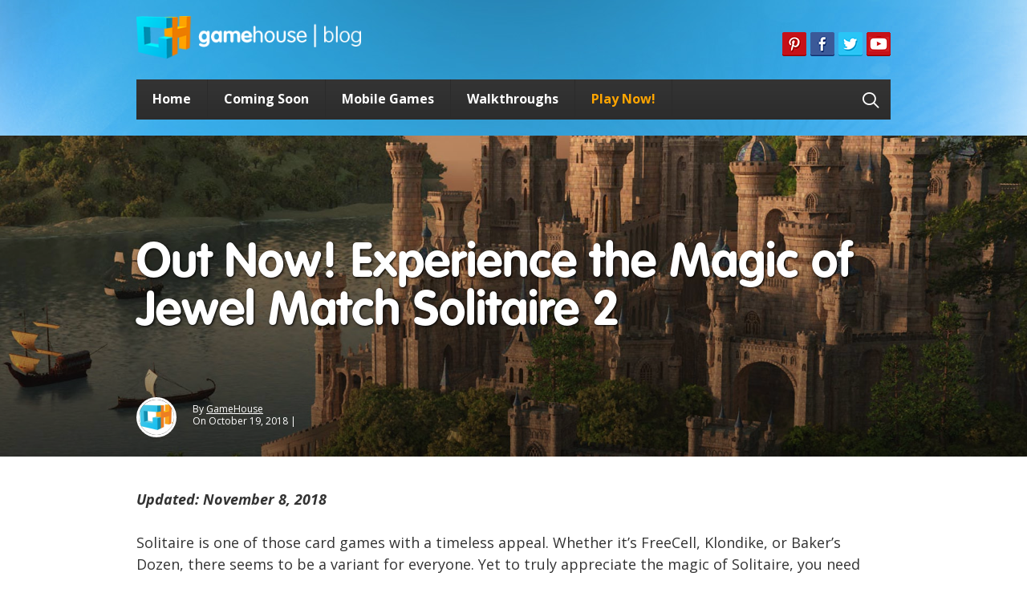

--- FILE ---
content_type: text/html; charset=UTF-8
request_url: https://www.gamehouse.com/blog/2018/10/jewel-match-solitaire-2/
body_size: 12646
content:
<!DOCTYPE html>
<html lang="en-US">
<head>
<meta charset="UTF-8" />
<meta name="viewport" content="width=device-width" />
<meta name="linkstant" content="6328556195938304" />
<title>Out Now! Experience the Magic of Jewel Match Solitaire 2 - GameHouse</title>
<link href='https://fonts.googleapis.com/css?family=Open+Sans:400italic,700italic,400,700' rel='stylesheet' type='text/css'>
<link rel="stylesheet" href="//maxcdn.bootstrapcdn.com/font-awesome/4.3.0/css/font-awesome.min.css">
<link rel="stylesheet" type="text/css" href="https://www.gamehouse.com/blog/wp-content/themes/gamehouse/style.css" />
<meta name='robots' content='index, follow, max-image-preview:large, max-snippet:-1, max-video-preview:-1' />
<meta name="dlm-version" content="5.1.6">
	<!-- This site is optimized with the Yoast SEO plugin v26.6 - https://yoast.com/wordpress/plugins/seo/ -->
	<meta name="description" content="Out Now: The vibrant world of Jewel Match returns in Jewel Match 2 Solitaire! Read more about the exclusive GameHouse Premiere game on the GameHouse blog." />
	<link rel="canonical" href="https://www.gamehouse.com/blog/2018/10/jewel-match-solitaire-2/" />
	<meta property="og:locale" content="en_US" />
	<meta property="og:type" content="article" />
	<meta property="og:title" content="Out Now! Experience the Magic of Jewel Match Solitaire 2 - GameHouse" />
	<meta property="og:description" content="Out Now: The vibrant world of Jewel Match returns in Jewel Match 2 Solitaire! Read more about the exclusive GameHouse Premiere game on the GameHouse blog." />
	<meta property="og:url" content="https://www.gamehouse.com/blog/2018/10/jewel-match-solitaire-2/" />
	<meta property="og:site_name" content="GameHouse" />
	<meta property="article:published_time" content="2018-10-19T07:00:26+00:00" />
	<meta property="article:modified_time" content="2018-12-13T16:52:45+00:00" />
	<meta property="og:image" content="https://www.gamehouse.com/blog/wp-content/uploads/2018/10/Jewel-Match-Solitaire-2-GameHouse-Premiere-Exclusive-Out-Now.jpg" />
	<meta property="og:image:width" content="1920" />
	<meta property="og:image:height" content="1202" />
	<meta property="og:image:type" content="image/jpeg" />
	<meta name="author" content="GameHouse" />
	<meta name="twitter:card" content="summary_large_image" />
	<meta name="twitter:label1" content="Written by" />
	<meta name="twitter:data1" content="GameHouse" />
	<meta name="twitter:label2" content="Est. reading time" />
	<meta name="twitter:data2" content="2 minutes" />
	<script type="application/ld+json" class="yoast-schema-graph">{"@context":"https://schema.org","@graph":[{"@type":"WebPage","@id":"https://www.gamehouse.com/blog/2018/10/jewel-match-solitaire-2/","url":"https://www.gamehouse.com/blog/2018/10/jewel-match-solitaire-2/","name":"Out Now! Experience the Magic of Jewel Match Solitaire 2 - GameHouse","isPartOf":{"@id":"https://www.gamehouse.com/blog/#website"},"primaryImageOfPage":{"@id":"https://www.gamehouse.com/blog/2018/10/jewel-match-solitaire-2/#primaryimage"},"image":{"@id":"https://www.gamehouse.com/blog/2018/10/jewel-match-solitaire-2/#primaryimage"},"thumbnailUrl":"https://www.gamehouse.com/blog/wp-content/uploads/2018/10/Jewel-Match-Solitaire-2-GameHouse-Premiere-Exclusive-Out-Now.jpg","datePublished":"2018-10-19T07:00:26+00:00","dateModified":"2018-12-13T16:52:45+00:00","author":{"@id":"https://www.gamehouse.com/blog/#/schema/person/dddb75764515d2216256acfb6c24afc6"},"description":"Out Now: The vibrant world of Jewel Match returns in Jewel Match 2 Solitaire! Read more about the exclusive GameHouse Premiere game on the GameHouse blog.","breadcrumb":{"@id":"https://www.gamehouse.com/blog/2018/10/jewel-match-solitaire-2/#breadcrumb"},"inLanguage":"en-US","potentialAction":[{"@type":"ReadAction","target":["https://www.gamehouse.com/blog/2018/10/jewel-match-solitaire-2/"]}]},{"@type":"ImageObject","inLanguage":"en-US","@id":"https://www.gamehouse.com/blog/2018/10/jewel-match-solitaire-2/#primaryimage","url":"https://www.gamehouse.com/blog/wp-content/uploads/2018/10/Jewel-Match-Solitaire-2-GameHouse-Premiere-Exclusive-Out-Now.jpg","contentUrl":"https://www.gamehouse.com/blog/wp-content/uploads/2018/10/Jewel-Match-Solitaire-2-GameHouse-Premiere-Exclusive-Out-Now.jpg","width":1920,"height":1202,"caption":"Jewel Match Solitaire 2 - GameHouse Premiere Exclusive - Out Now"},{"@type":"BreadcrumbList","@id":"https://www.gamehouse.com/blog/2018/10/jewel-match-solitaire-2/#breadcrumb","itemListElement":[{"@type":"ListItem","position":1,"name":"Home","item":"https://www.gamehouse.com/blog/"},{"@type":"ListItem","position":2,"name":"Out Now! Experience the Magic of Jewel Match Solitaire 2"}]},{"@type":"WebSite","@id":"https://www.gamehouse.com/blog/#website","url":"https://www.gamehouse.com/blog/","name":"GameHouse","description":"","potentialAction":[{"@type":"SearchAction","target":{"@type":"EntryPoint","urlTemplate":"https://www.gamehouse.com/blog/?s={search_term_string}"},"query-input":{"@type":"PropertyValueSpecification","valueRequired":true,"valueName":"search_term_string"}}],"inLanguage":"en-US"},{"@type":"Person","@id":"https://www.gamehouse.com/blog/#/schema/person/dddb75764515d2216256acfb6c24afc6","name":"GameHouse","image":{"@type":"ImageObject","inLanguage":"en-US","@id":"https://www.gamehouse.com/blog/#/schema/person/image/","url":"https://secure.gravatar.com/avatar/ce24cd8b117ae6b78e43b21483c52411f9e96ea84bb900b2fbbd30fd7d5575a0?s=96&d=mm&r=g","contentUrl":"https://secure.gravatar.com/avatar/ce24cd8b117ae6b78e43b21483c52411f9e96ea84bb900b2fbbd30fd7d5575a0?s=96&d=mm&r=g","caption":"GameHouse"}}]}</script>
	<!-- / Yoast SEO plugin. -->


<link rel='dns-prefetch' href='//www.gamehouse.com' />
<link rel="alternate" type="application/rss+xml" title="GameHouse &raquo; Feed" href="https://www.gamehouse.com/blog/feed/" />
<script type="text/javascript" id="wpp-js" src="https://www.gamehouse.com/blog/wp-content/plugins/wordpress-popular-posts/assets/js/wpp.min.js?ver=7.3.6" data-sampling="0" data-sampling-rate="100" data-api-url="https://www.gamehouse.com/blog/wp-json/wordpress-popular-posts" data-post-id="15679" data-token="806795dd1d" data-lang="0" data-debug="0"></script>
<link rel="alternate" title="oEmbed (JSON)" type="application/json+oembed" href="https://www.gamehouse.com/blog/wp-json/oembed/1.0/embed?url=https%3A%2F%2Fwww.gamehouse.com%2Fblog%2F2018%2F10%2Fjewel-match-solitaire-2%2F" />
<link rel="alternate" title="oEmbed (XML)" type="text/xml+oembed" href="https://www.gamehouse.com/blog/wp-json/oembed/1.0/embed?url=https%3A%2F%2Fwww.gamehouse.com%2Fblog%2F2018%2F10%2Fjewel-match-solitaire-2%2F&#038;format=xml" />
<style id='wp-img-auto-sizes-contain-inline-css' type='text/css'>
img:is([sizes=auto i],[sizes^="auto," i]){contain-intrinsic-size:3000px 1500px}
/*# sourceURL=wp-img-auto-sizes-contain-inline-css */
</style>
<style id='wp-emoji-styles-inline-css' type='text/css'>

	img.wp-smiley, img.emoji {
		display: inline !important;
		border: none !important;
		box-shadow: none !important;
		height: 1em !important;
		width: 1em !important;
		margin: 0 0.07em !important;
		vertical-align: -0.1em !important;
		background: none !important;
		padding: 0 !important;
	}
/*# sourceURL=wp-emoji-styles-inline-css */
</style>
<style id='wp-block-library-inline-css' type='text/css'>
:root{--wp-block-synced-color:#7a00df;--wp-block-synced-color--rgb:122,0,223;--wp-bound-block-color:var(--wp-block-synced-color);--wp-editor-canvas-background:#ddd;--wp-admin-theme-color:#007cba;--wp-admin-theme-color--rgb:0,124,186;--wp-admin-theme-color-darker-10:#006ba1;--wp-admin-theme-color-darker-10--rgb:0,107,160.5;--wp-admin-theme-color-darker-20:#005a87;--wp-admin-theme-color-darker-20--rgb:0,90,135;--wp-admin-border-width-focus:2px}@media (min-resolution:192dpi){:root{--wp-admin-border-width-focus:1.5px}}.wp-element-button{cursor:pointer}:root .has-very-light-gray-background-color{background-color:#eee}:root .has-very-dark-gray-background-color{background-color:#313131}:root .has-very-light-gray-color{color:#eee}:root .has-very-dark-gray-color{color:#313131}:root .has-vivid-green-cyan-to-vivid-cyan-blue-gradient-background{background:linear-gradient(135deg,#00d084,#0693e3)}:root .has-purple-crush-gradient-background{background:linear-gradient(135deg,#34e2e4,#4721fb 50%,#ab1dfe)}:root .has-hazy-dawn-gradient-background{background:linear-gradient(135deg,#faaca8,#dad0ec)}:root .has-subdued-olive-gradient-background{background:linear-gradient(135deg,#fafae1,#67a671)}:root .has-atomic-cream-gradient-background{background:linear-gradient(135deg,#fdd79a,#004a59)}:root .has-nightshade-gradient-background{background:linear-gradient(135deg,#330968,#31cdcf)}:root .has-midnight-gradient-background{background:linear-gradient(135deg,#020381,#2874fc)}:root{--wp--preset--font-size--normal:16px;--wp--preset--font-size--huge:42px}.has-regular-font-size{font-size:1em}.has-larger-font-size{font-size:2.625em}.has-normal-font-size{font-size:var(--wp--preset--font-size--normal)}.has-huge-font-size{font-size:var(--wp--preset--font-size--huge)}.has-text-align-center{text-align:center}.has-text-align-left{text-align:left}.has-text-align-right{text-align:right}.has-fit-text{white-space:nowrap!important}#end-resizable-editor-section{display:none}.aligncenter{clear:both}.items-justified-left{justify-content:flex-start}.items-justified-center{justify-content:center}.items-justified-right{justify-content:flex-end}.items-justified-space-between{justify-content:space-between}.screen-reader-text{border:0;clip-path:inset(50%);height:1px;margin:-1px;overflow:hidden;padding:0;position:absolute;width:1px;word-wrap:normal!important}.screen-reader-text:focus{background-color:#ddd;clip-path:none;color:#444;display:block;font-size:1em;height:auto;left:5px;line-height:normal;padding:15px 23px 14px;text-decoration:none;top:5px;width:auto;z-index:100000}html :where(.has-border-color){border-style:solid}html :where([style*=border-top-color]){border-top-style:solid}html :where([style*=border-right-color]){border-right-style:solid}html :where([style*=border-bottom-color]){border-bottom-style:solid}html :where([style*=border-left-color]){border-left-style:solid}html :where([style*=border-width]){border-style:solid}html :where([style*=border-top-width]){border-top-style:solid}html :where([style*=border-right-width]){border-right-style:solid}html :where([style*=border-bottom-width]){border-bottom-style:solid}html :where([style*=border-left-width]){border-left-style:solid}html :where(img[class*=wp-image-]){height:auto;max-width:100%}:where(figure){margin:0 0 1em}html :where(.is-position-sticky){--wp-admin--admin-bar--position-offset:var(--wp-admin--admin-bar--height,0px)}@media screen and (max-width:600px){html :where(.is-position-sticky){--wp-admin--admin-bar--position-offset:0px}}

/*# sourceURL=wp-block-library-inline-css */
</style><style id='global-styles-inline-css' type='text/css'>
:root{--wp--preset--aspect-ratio--square: 1;--wp--preset--aspect-ratio--4-3: 4/3;--wp--preset--aspect-ratio--3-4: 3/4;--wp--preset--aspect-ratio--3-2: 3/2;--wp--preset--aspect-ratio--2-3: 2/3;--wp--preset--aspect-ratio--16-9: 16/9;--wp--preset--aspect-ratio--9-16: 9/16;--wp--preset--color--black: #000000;--wp--preset--color--cyan-bluish-gray: #abb8c3;--wp--preset--color--white: #ffffff;--wp--preset--color--pale-pink: #f78da7;--wp--preset--color--vivid-red: #cf2e2e;--wp--preset--color--luminous-vivid-orange: #ff6900;--wp--preset--color--luminous-vivid-amber: #fcb900;--wp--preset--color--light-green-cyan: #7bdcb5;--wp--preset--color--vivid-green-cyan: #00d084;--wp--preset--color--pale-cyan-blue: #8ed1fc;--wp--preset--color--vivid-cyan-blue: #0693e3;--wp--preset--color--vivid-purple: #9b51e0;--wp--preset--gradient--vivid-cyan-blue-to-vivid-purple: linear-gradient(135deg,rgb(6,147,227) 0%,rgb(155,81,224) 100%);--wp--preset--gradient--light-green-cyan-to-vivid-green-cyan: linear-gradient(135deg,rgb(122,220,180) 0%,rgb(0,208,130) 100%);--wp--preset--gradient--luminous-vivid-amber-to-luminous-vivid-orange: linear-gradient(135deg,rgb(252,185,0) 0%,rgb(255,105,0) 100%);--wp--preset--gradient--luminous-vivid-orange-to-vivid-red: linear-gradient(135deg,rgb(255,105,0) 0%,rgb(207,46,46) 100%);--wp--preset--gradient--very-light-gray-to-cyan-bluish-gray: linear-gradient(135deg,rgb(238,238,238) 0%,rgb(169,184,195) 100%);--wp--preset--gradient--cool-to-warm-spectrum: linear-gradient(135deg,rgb(74,234,220) 0%,rgb(151,120,209) 20%,rgb(207,42,186) 40%,rgb(238,44,130) 60%,rgb(251,105,98) 80%,rgb(254,248,76) 100%);--wp--preset--gradient--blush-light-purple: linear-gradient(135deg,rgb(255,206,236) 0%,rgb(152,150,240) 100%);--wp--preset--gradient--blush-bordeaux: linear-gradient(135deg,rgb(254,205,165) 0%,rgb(254,45,45) 50%,rgb(107,0,62) 100%);--wp--preset--gradient--luminous-dusk: linear-gradient(135deg,rgb(255,203,112) 0%,rgb(199,81,192) 50%,rgb(65,88,208) 100%);--wp--preset--gradient--pale-ocean: linear-gradient(135deg,rgb(255,245,203) 0%,rgb(182,227,212) 50%,rgb(51,167,181) 100%);--wp--preset--gradient--electric-grass: linear-gradient(135deg,rgb(202,248,128) 0%,rgb(113,206,126) 100%);--wp--preset--gradient--midnight: linear-gradient(135deg,rgb(2,3,129) 0%,rgb(40,116,252) 100%);--wp--preset--font-size--small: 13px;--wp--preset--font-size--medium: 20px;--wp--preset--font-size--large: 36px;--wp--preset--font-size--x-large: 42px;--wp--preset--spacing--20: 0.44rem;--wp--preset--spacing--30: 0.67rem;--wp--preset--spacing--40: 1rem;--wp--preset--spacing--50: 1.5rem;--wp--preset--spacing--60: 2.25rem;--wp--preset--spacing--70: 3.38rem;--wp--preset--spacing--80: 5.06rem;--wp--preset--shadow--natural: 6px 6px 9px rgba(0, 0, 0, 0.2);--wp--preset--shadow--deep: 12px 12px 50px rgba(0, 0, 0, 0.4);--wp--preset--shadow--sharp: 6px 6px 0px rgba(0, 0, 0, 0.2);--wp--preset--shadow--outlined: 6px 6px 0px -3px rgb(255, 255, 255), 6px 6px rgb(0, 0, 0);--wp--preset--shadow--crisp: 6px 6px 0px rgb(0, 0, 0);}:where(.is-layout-flex){gap: 0.5em;}:where(.is-layout-grid){gap: 0.5em;}body .is-layout-flex{display: flex;}.is-layout-flex{flex-wrap: wrap;align-items: center;}.is-layout-flex > :is(*, div){margin: 0;}body .is-layout-grid{display: grid;}.is-layout-grid > :is(*, div){margin: 0;}:where(.wp-block-columns.is-layout-flex){gap: 2em;}:where(.wp-block-columns.is-layout-grid){gap: 2em;}:where(.wp-block-post-template.is-layout-flex){gap: 1.25em;}:where(.wp-block-post-template.is-layout-grid){gap: 1.25em;}.has-black-color{color: var(--wp--preset--color--black) !important;}.has-cyan-bluish-gray-color{color: var(--wp--preset--color--cyan-bluish-gray) !important;}.has-white-color{color: var(--wp--preset--color--white) !important;}.has-pale-pink-color{color: var(--wp--preset--color--pale-pink) !important;}.has-vivid-red-color{color: var(--wp--preset--color--vivid-red) !important;}.has-luminous-vivid-orange-color{color: var(--wp--preset--color--luminous-vivid-orange) !important;}.has-luminous-vivid-amber-color{color: var(--wp--preset--color--luminous-vivid-amber) !important;}.has-light-green-cyan-color{color: var(--wp--preset--color--light-green-cyan) !important;}.has-vivid-green-cyan-color{color: var(--wp--preset--color--vivid-green-cyan) !important;}.has-pale-cyan-blue-color{color: var(--wp--preset--color--pale-cyan-blue) !important;}.has-vivid-cyan-blue-color{color: var(--wp--preset--color--vivid-cyan-blue) !important;}.has-vivid-purple-color{color: var(--wp--preset--color--vivid-purple) !important;}.has-black-background-color{background-color: var(--wp--preset--color--black) !important;}.has-cyan-bluish-gray-background-color{background-color: var(--wp--preset--color--cyan-bluish-gray) !important;}.has-white-background-color{background-color: var(--wp--preset--color--white) !important;}.has-pale-pink-background-color{background-color: var(--wp--preset--color--pale-pink) !important;}.has-vivid-red-background-color{background-color: var(--wp--preset--color--vivid-red) !important;}.has-luminous-vivid-orange-background-color{background-color: var(--wp--preset--color--luminous-vivid-orange) !important;}.has-luminous-vivid-amber-background-color{background-color: var(--wp--preset--color--luminous-vivid-amber) !important;}.has-light-green-cyan-background-color{background-color: var(--wp--preset--color--light-green-cyan) !important;}.has-vivid-green-cyan-background-color{background-color: var(--wp--preset--color--vivid-green-cyan) !important;}.has-pale-cyan-blue-background-color{background-color: var(--wp--preset--color--pale-cyan-blue) !important;}.has-vivid-cyan-blue-background-color{background-color: var(--wp--preset--color--vivid-cyan-blue) !important;}.has-vivid-purple-background-color{background-color: var(--wp--preset--color--vivid-purple) !important;}.has-black-border-color{border-color: var(--wp--preset--color--black) !important;}.has-cyan-bluish-gray-border-color{border-color: var(--wp--preset--color--cyan-bluish-gray) !important;}.has-white-border-color{border-color: var(--wp--preset--color--white) !important;}.has-pale-pink-border-color{border-color: var(--wp--preset--color--pale-pink) !important;}.has-vivid-red-border-color{border-color: var(--wp--preset--color--vivid-red) !important;}.has-luminous-vivid-orange-border-color{border-color: var(--wp--preset--color--luminous-vivid-orange) !important;}.has-luminous-vivid-amber-border-color{border-color: var(--wp--preset--color--luminous-vivid-amber) !important;}.has-light-green-cyan-border-color{border-color: var(--wp--preset--color--light-green-cyan) !important;}.has-vivid-green-cyan-border-color{border-color: var(--wp--preset--color--vivid-green-cyan) !important;}.has-pale-cyan-blue-border-color{border-color: var(--wp--preset--color--pale-cyan-blue) !important;}.has-vivid-cyan-blue-border-color{border-color: var(--wp--preset--color--vivid-cyan-blue) !important;}.has-vivid-purple-border-color{border-color: var(--wp--preset--color--vivid-purple) !important;}.has-vivid-cyan-blue-to-vivid-purple-gradient-background{background: var(--wp--preset--gradient--vivid-cyan-blue-to-vivid-purple) !important;}.has-light-green-cyan-to-vivid-green-cyan-gradient-background{background: var(--wp--preset--gradient--light-green-cyan-to-vivid-green-cyan) !important;}.has-luminous-vivid-amber-to-luminous-vivid-orange-gradient-background{background: var(--wp--preset--gradient--luminous-vivid-amber-to-luminous-vivid-orange) !important;}.has-luminous-vivid-orange-to-vivid-red-gradient-background{background: var(--wp--preset--gradient--luminous-vivid-orange-to-vivid-red) !important;}.has-very-light-gray-to-cyan-bluish-gray-gradient-background{background: var(--wp--preset--gradient--very-light-gray-to-cyan-bluish-gray) !important;}.has-cool-to-warm-spectrum-gradient-background{background: var(--wp--preset--gradient--cool-to-warm-spectrum) !important;}.has-blush-light-purple-gradient-background{background: var(--wp--preset--gradient--blush-light-purple) !important;}.has-blush-bordeaux-gradient-background{background: var(--wp--preset--gradient--blush-bordeaux) !important;}.has-luminous-dusk-gradient-background{background: var(--wp--preset--gradient--luminous-dusk) !important;}.has-pale-ocean-gradient-background{background: var(--wp--preset--gradient--pale-ocean) !important;}.has-electric-grass-gradient-background{background: var(--wp--preset--gradient--electric-grass) !important;}.has-midnight-gradient-background{background: var(--wp--preset--gradient--midnight) !important;}.has-small-font-size{font-size: var(--wp--preset--font-size--small) !important;}.has-medium-font-size{font-size: var(--wp--preset--font-size--medium) !important;}.has-large-font-size{font-size: var(--wp--preset--font-size--large) !important;}.has-x-large-font-size{font-size: var(--wp--preset--font-size--x-large) !important;}
/*# sourceURL=global-styles-inline-css */
</style>

<style id='classic-theme-styles-inline-css' type='text/css'>
/*! This file is auto-generated */
.wp-block-button__link{color:#fff;background-color:#32373c;border-radius:9999px;box-shadow:none;text-decoration:none;padding:calc(.667em + 2px) calc(1.333em + 2px);font-size:1.125em}.wp-block-file__button{background:#32373c;color:#fff;text-decoration:none}
/*# sourceURL=/wp-includes/css/classic-themes.min.css */
</style>
<link rel='stylesheet' id='bbspoiler-css' href='https://www.gamehouse.com/blog/wp-content/plugins/bbspoiler/inc/bbspoiler.css?ver=6.9' type='text/css' media='all' />
<link rel='stylesheet' id='cpsh-shortcodes-css' href='https://www.gamehouse.com/blog/wp-content/plugins/column-shortcodes/assets/css/shortcodes.css?ver=1.0.1' type='text/css' media='all' />
<link rel='stylesheet' id='siq_icon_css-css' href='https://www.gamehouse.com/blog/wp-content/plugins/searchiq/assets/5.1/css/frontend/icon-moon.css?ver=1768596108' type='text/css' media='all' />
<link rel='stylesheet' id='siq_front_css-css' href='https://www.gamehouse.com/blog/wp-content/plugins/searchiq/assets/5.1/css/frontend/stylesheet.css?ver=1768596108' type='text/css' media='all' />
<link rel='stylesheet' id='yada-wiki-css' href='https://www.gamehouse.com/blog/wp-content/plugins/yada-wiki/inc/../css/yadawiki.css?ver=6.9' type='text/css' media='all' />
<link rel='stylesheet' id='wordpress-popular-posts-css-css' href='https://www.gamehouse.com/blog/wp-content/plugins/wordpress-popular-posts/assets/css/wpp.css?ver=7.3.6' type='text/css' media='all' />
<link rel='stylesheet' id='forget-about-shortcode-buttons-css' href='https://www.gamehouse.com/blog/wp-content/plugins/forget-about-shortcode-buttons/public/css/button-styles.css?ver=2.1.3' type='text/css' media='all' />
<script type="text/javascript" src="https://www.gamehouse.com/blog/wp-includes/js/jquery/jquery.min.js?ver=3.7.1" id="jquery-core-js"></script>
<script type="text/javascript" src="https://www.gamehouse.com/blog/wp-includes/js/jquery/jquery-migrate.min.js?ver=3.4.1" id="jquery-migrate-js"></script>
<script type="text/javascript" id="bbspoiler-js-extra">
/* <![CDATA[ */
var title = {"unfolded":"Expand","folded":"Collapse"};
//# sourceURL=bbspoiler-js-extra
/* ]]> */
</script>
<script type="text/javascript" src="https://www.gamehouse.com/blog/wp-content/plugins/bbspoiler/inc/bbspoiler.js?ver=6.9" id="bbspoiler-js"></script>
<link rel="https://api.w.org/" href="https://www.gamehouse.com/blog/wp-json/" /><link rel="alternate" title="JSON" type="application/json" href="https://www.gamehouse.com/blog/wp-json/wp/v2/posts/15679" /><link rel="EditURI" type="application/rsd+xml" title="RSD" href="https://www.gamehouse.com/blog/xmlrpc.php?rsd" />
<meta name="generator" content="WordPress 6.9" />
<link rel='shortlink' href='https://www.gamehouse.com/blog/?p=15679' />
<script type="text/javascript">
						(function () {
							window.siqConfig = {
								engineKey: "054f867c7e02b3e554e57c8ff8977c51"
							};
							window.siqConfig.baseUrl = "//pub.searchiq.co/";
							window.siqConfig.preview = true;
							var script = document.createElement("SCRIPT");
							script.src = window.siqConfig.baseUrl + "js/container/siq-container-2.js?cb=" + (Math.floor(Math.random()*999999)) + "&engineKey=" + siqConfig.engineKey;
							script.id = "siq-container";
							document.getElementsByTagName("HEAD")[0].appendChild(script);
						})();
					</script>            <style id="wpp-loading-animation-styles">@-webkit-keyframes bgslide{from{background-position-x:0}to{background-position-x:-200%}}@keyframes bgslide{from{background-position-x:0}to{background-position-x:-200%}}.wpp-widget-block-placeholder,.wpp-shortcode-placeholder{margin:0 auto;width:60px;height:3px;background:#dd3737;background:linear-gradient(90deg,#dd3737 0%,#571313 10%,#dd3737 100%);background-size:200% auto;border-radius:3px;-webkit-animation:bgslide 1s infinite linear;animation:bgslide 1s infinite linear}</style>
            <meta property='article:author' content='https://www.facebook.com/GameHouse' />
<link rel='stylesheet' id='dlm-frontend-css' href='https://www.gamehouse.com/blog/wp-content/plugins/download-monitor/assets/css/frontend-tailwind.min.css?ver=5.1.6' type='text/css' media='all' />
<link rel='stylesheet' id='yarppRelatedCss-css' href='https://www.gamehouse.com/blog/wp-content/plugins/yet-another-related-posts-plugin/style/related.css?ver=5.30.11' type='text/css' media='all' />
<link rel='stylesheet' id='yarpp-thumbnails-css' href='https://www.gamehouse.com/blog/wp-content/plugins/yet-another-related-posts-plugin/style/styles_thumbnails.css?ver=5.30.11' type='text/css' media='all' />
<style id='yarpp-thumbnails-inline-css' type='text/css'>
.yarpp-thumbnails-horizontal .yarpp-thumbnail {width: 230px;height: 195px;margin: 5px;margin-left: 0px;}.yarpp-thumbnail > img, .yarpp-thumbnail-default {width: 220px;height: 145px;margin: 5px;}.yarpp-thumbnails-horizontal .yarpp-thumbnail-title {margin: 7px;margin-top: 0px;width: 220px;}.yarpp-thumbnail-default > img {min-height: 145px;min-width: 220px;}
/*# sourceURL=yarpp-thumbnails-inline-css */
</style>
</head>
<body class="wp-singular post-template-default single single-post postid-15679 single-format-standard wp-theme-gamehouse">

<!-- GTM -->
<script>
  dataLayer = [];
</script>
<noscript><iframe src="//www.googletagmanager.com/ns.html?id=GTM-5493CW"
height="0" width="0" style="display:none;visibility:hidden"></iframe></noscript>
<script>(function(w,d,s,l,i){w[l]=w[l]||[];w[l].push({'gtm.start':
new Date().getTime(),event:'gtm.js'});var f=d.getElementsByTagName(s)[0],
j=d.createElement(s),dl=l!='dataLayer'?'&l='+l:'';j.async=true;j.src=
'//www.googletagmanager.com/gtm.js?id='+i+dl;f.parentNode.insertBefore(j,f);
})(window,document,'script','dataLayer','GTM-5493CW');</script>
<!-- End GTM -->


	<div class="container_16">
	<div class="grid_16">
		<div id="logo" itemscope itemtype="http://schema.org/Organization" class="grid_5 alpha">
            <a itemprop="url" href="https://www.gamehouse.com/blog/" rel="home"><img itemprop="logo" src="https://www.gamehouse.com/blog/wp-content/themes/gamehouse/images/gamehouse-logo.png" alt="Zylom Blog" /></a>
        </div>
		<div id="social" class="grid_11 omega">
			<a href="https://bit.ly/GameHousePlay-YouTube" rel="publisher" class="gl"></a>
			<a href="https://twitter.com/gamehouseplay" class="tw"></a>
			<a href="https://www.facebook.com/gamehouse" class="fb"></a>
			<a href="https://www.pinterest.com/gamehouse/" class="pt"></a>
		</div>
	</div>
	</div>
	<div class="clear"></div>
	<div class="container_16">
		<nav id="menu" role="navigation" class="grid_16">
			<div class="menu-header-menu-container"><ul id="menu-header-menu" class="menu"><li id="menu-item-1111" class="menu-item menu-item-type-custom menu-item-object-custom menu-item-home menu-item-1111"><a href="http://www.gamehouse.com/blog/" title="Welcome to the GameHouse Blog – Read about games and much more!">Home</a></li>
<li id="menu-item-3516" class="menu-item menu-item-type-post_type menu-item-object-page menu-item-3516"><a href="https://www.gamehouse.com/blog/coming-soon/" title="View release dates for upcoming games.">Coming Soon</a></li>
<li id="menu-item-19502" class="menu-item menu-item-type-taxonomy menu-item-object-category menu-item-19502"><a href="https://www.gamehouse.com/blog/category/mobile-games/">Mobile Games</a></li>
<li id="menu-item-11703" class="menu-item menu-item-type-taxonomy menu-item-object-category menu-item-11703"><a href="https://www.gamehouse.com/blog/category/walkthroughs/" title="Need help? Full-length walkthroughs can be found here!">Walkthroughs</a></li>
<li id="menu-item-5" class="menu-item menu-item-type-custom menu-item-object-custom menu-item-5"><a target="_blank" href="http://bit.ly/gamehouse-play" title="GameHouse has the best free games for you!"><font color="orange">Play Now!</font></a></li>
<li id="menu-item-siq-selectbox" class="menu-item " style=" right:-900px;  top:2px; ">
			<div id="siq-menu-searchbox-wrap" class="siq-menu-searchbox-wrap " ><div id="siq-expsearch-cont" class="siq-expsearch-cont">
			  <form class="siq-expsearch"  action="https://www.gamehouse.com/blog">
			    <input type="search" placeholder="Search" name="s" class="siq-expsearch-input" aria-label="Field for entering a search query">
			    <span class="siq-expsearch-icon" style='color:#FFFFFF'></span>
			  </form>
			</div></div></li></ul></div>		</nav>
	</div>
	<div class="clear"></div>


	
	
	<div id="singlehero-wrapper" class="big">
		<div id="singlehero-container" style="background-image:url(https://www.gamehouse.com/blog/wp-content/uploads/2018/10/Jewel-Match-Solitaire-2-GameHouse-Premiere-Exclusive-Out-Now.jpg)">
		</div>
		<div id="singlehero-blur">
			<div class="container_16">
				<div id="singlehero-box">
				<div id="singlehero" class="grid_16">
					<h1 class="entry-title"><a href="https://www.gamehouse.com/blog/2018/10/jewel-match-solitaire-2/" title="Out Now! Experience the Magic of Jewel Match Solitaire 2" rel="bookmark">Out Now! Experience the Magic of Jewel Match Solitaire 2</a></h1>
					<section class="entry-meta">
						<div class="author-avatar">
							<img alt='' src='https://secure.gravatar.com/avatar/ce24cd8b117ae6b78e43b21483c52411f9e96ea84bb900b2fbbd30fd7d5575a0?s=44&#038;d=mm&#038;r=g' srcset='https://secure.gravatar.com/avatar/ce24cd8b117ae6b78e43b21483c52411f9e96ea84bb900b2fbbd30fd7d5575a0?s=88&#038;d=mm&#038;r=g 2x' class='avatar avatar-44 photo' height='44' width='44' decoding='async'/>						</div>
						<div class="author-txt">
							By <span class="author vcard"><a href="" rel="author">GameHouse</a></span><br/>
							On <span class="entry-date">October 19, 2018</span> | 
							<span class="comments"><span class="comment"></span></span>
						</div>
					</section>
				</div>
				</div>
			</div>
		</div>
	</div>

	<div class="container_16">
		<section id="single" role="main" class="grid_16 big">			
			<div class="clear"></div>
			<article id="post-15679" class="post-15679 post type-post status-publish format-standard has-post-thumbnail category-big category-featured-games">
				<p><em><strong>Updated: November 8, 2018<br />
</strong></em><br />
Solitaire is one of those card games with a timeless appeal. Whether it’s FreeCell, Klondike, or Baker’s Dozen, there seems to be a variant for everyone. Yet to truly appreciate the magic of Solitaire, you need look no further than the new GameHouse Premiere game <a href="http://bit.ly/jewel-match-solitaire-2" target="_blank" rel="noopener"><strong>Jewel Match Solitaire 2 Collector&#8217;s Edition</strong></a>. The vibrant world of <em>Jewel Match</em> returns in a medieval flourish that will capture the hearts and decks of Solitaire fans.</p>
<p>&nbsp;</p>
<h3 style="text-align: center;">Click Play below to watch the trailer!</h3>
<p>&nbsp;</p>
<p><iframe src="https://www.youtube.com/embed/csT0o_P_K-s" width="956" height="538" frameborder="0" allowfullscreen="allowfullscreen"></iframe></p>
<p>&nbsp;</p>
<h3>An Enchanting GameHouse Premiere</h3>
<p>&nbsp;</p>
<p><a href="http://bit.ly/jewel-match-solitaire-2" target="_blank" rel="noopener"><strong>Jewel Match Solitaire 2</strong></a> invites you to return to a mesmerizing Solitaire wonderland. The sequel to the year’s most popular Solitaire game, <a href="http://bit.ly/jewel-match-solitaire" target="_blank" rel="noopener"><strong>Jewel Match Solitaire</strong></a>, this wondrous medieval card game will take you on a fantastical journey through a realm of fantasy. Restore the kingdom’s once-magnificent castles and monuments to their former glory and splendor!</p>
<p>&nbsp;</p>
<p><img fetchpriority="high" decoding="async" class="alignnone size-full wp-image-15683" src="https://www.gamehouse.com/blog/wp-content/uploads/2018/10/Jewel-Match-Solitaire-2-GameHouse-screenshot-01.jpg" alt="Jewel Match Solitaire 2 - GameHouse - screenshot-01" width="940" height="529"></p>
<p>&nbsp;</p>
<p>There’s more than a beautiful setting and music to match in <a href="http://bit.ly/jewel-match-solitaire-2" target="_blank" rel="noopener"><strong>Jewel Match Solitaire 2</strong></a>. This delightful new Solitaire game features over 300 levels with dozens of gameplay variations, including Klondike, Baker’s Dozen, FreeCell, and more! Explore a myriad of variations on classic Solitaire while overcoming challenging obstacles, such as locked and frozen cards, and navigating impressive power-ups. <a href="http://bit.ly/jewel-match-solitaire-2" target="_blank" rel="noopener"><strong>Jewel Match Solitaire 2</strong></a> is a GameHouse Premiere game &#8211; play it first on the&nbsp;<a href="http://www.gamehouse.com" target="_blank" rel="noopener">GameHouse website!</a></p>
<p>&nbsp;</p>
<p><img loading="lazy" decoding="async" class="alignnone size-full wp-image-15684" src="https://www.gamehouse.com/blog/wp-content/uploads/2018/10/Jewel-Match-Solitaire-2-GameHouse-screenshot-02.jpg" alt="Jewel Match Solitaire 2 - GameHouse - screenshot-02" width="940" height="529"></p>
<p>&nbsp;</p>
<p><img loading="lazy" decoding="async" class="alignnone size-full wp-image-15685" src="https://www.gamehouse.com/blog/wp-content/uploads/2018/10/Jewel-Match-Solitaire-2-Cards-GameHouse.jpg" alt="Jewel Match Solitaire 2 Cards - GameHouse" width="940" height="203"></p>
<h3 style="text-align: center;">Download the Free Wallpaper!</h3>
<p>&nbsp;</p>
<p>Celebrate the release of <a href="http://bit.ly/jewel-match-solitaire-2" target="_blank" rel="noopener"><strong>Jewel Match Solitaire 2 Collector&#8217;s Edition</strong></a> with two exclusive wallpapers! Click the button below to choose your wallpaper and download it for free:</p>
<p>&nbsp;</p>
<p><img loading="lazy" decoding="async" class="alignnone wp-image-15709 size-full" src="https://www.gamehouse.com/blog/wp-content/uploads/2018/10/Jewel-Match-Solitaire-2-GameHouse-thumb-wallpaper_01-1-1.jpg" alt="Jewel Match Solitaire 2 - GameHouse - thumb-wallpaper_01" width="940" height="210"></p>

<a  data-e-Disable-Page-Transition="true" class="download-link download-button aligncenter" title="" href="https://www.gamehouse.com/blog/download/15702/?tmstv=1768596108" rel="nofollow" id="download-link-15702" data-redirect="false" >
	Download &ldquo;Jewel Match Solitaire 2 Wallpaper (Daylight) 1920x1080&rdquo;	<small>Jewel-Match-Solitaire-2-wallpaper-01-1920x1080.jpg		&ndash; Downloaded 9464 times		&ndash; 1.25 MB</small>
</a>

<p>&nbsp;</p>
<p><img loading="lazy" decoding="async" class="alignnone wp-image-15710 size-full" src="https://www.gamehouse.com/blog/wp-content/uploads/2018/10/Jewel-Match-Solitaire-2-GameHouse-thumb-wallpaper_02-1.jpg" alt="Jewel Match Solitaire 2 - GameHouse - thumb-wallpaper_02" width="940" height="210"></p>

<a  data-e-Disable-Page-Transition="true" class="download-link download-button aligncenter" title="" href="https://www.gamehouse.com/blog/download/15705/?tmstv=1768596108" rel="nofollow" id="download-link-15705" data-redirect="false" >
	Download &ldquo;Jewel Match Solitaire 2 Wallpaper (Twilight) 1920x1080&rdquo;	<small>Jewel-Match-Solitaire-2-wallpaper-02-1920x1080.jpg		&ndash; Downloaded 11105 times		&ndash; 1.01 MB</small>
</a>

<p>&nbsp;</p>
<p>&nbsp;</p>
<p><img loading="lazy" decoding="async" class="alignnone size-full wp-image-15686" src="https://www.gamehouse.com/blog/wp-content/uploads/2018/10/Jewel-Match-Solitaire-2-Decor-GameHouse.jpg" alt="Jewel Match Solitaire 2 Decor - GameHouse" width="940" height="55"></p>
<h3 style="text-align: center;">Now Available at GameHouse!</h3>
<p style="text-align: center;"><a href="http://www.gamehouse.com" target="_blank" rel="noopener"><strong>Sign up on our website</strong></a> and enjoy a free 1-hour trial, or <a href="http://bit.ly/gh-membership" target="_blank" rel="noopener">Become a Member</a> and enjoy unlimited play!</p>
<p>&nbsp;</p>
<h3 style="text-align: center;"><a href="http://bit.ly/jewel-match-solitaire-2" target="_blank" rel="noopener">Play Jewel Match Solitaire 2 Collector&#8217;s Edition</a></h3>
<p>&nbsp;</p>
<p style="text-align: center;"><img loading="lazy" decoding="async" class="alignnone size-full wp-image-15687" src="https://www.gamehouse.com/blog/wp-content/uploads/2018/10/Jewel-Match-Solitaire-2-Deluxe-Logo-GameHouse.jpg" alt="Jewel Match Solitaire 2 Deluxe Logo - GameHouse" width="940" height="208"></p>
<p style="text-align: center;">Want to play the original <a href="http://bit.ly/jewel-match-solitaire" target="_blank" rel="noopener"><strong>Jewel Match Solitaire</strong></a>? Click&nbsp;<a href="http://bit.ly/jewel-match-solitaire" target="_blank" rel="noopener">here</a>.</p>
<p>&nbsp;</p>
<p>&nbsp;</p>
<hr>
<h3>Join the Conversation!</h3>
<p>What’s your favorite Solitaire card game? <a class="twitter-hashtag-button" href="https://twitter.com/intent/tweet?button_hashtag=JewelMatchSolitaire2&amp;ref_src=twsrc%5Etfw" data-text="@GameHousePlay My favorite Solitaire game is..." data-related="GameHousePlay" data-lang="en" data-show-count="false">Tweet #JewelMatchSolitaire2</a><script async="" src="https://platform.twitter.com/widgets.js" charset="utf-8"></script> and let us know on Twitter!</p>
<p>Like what you read? <strong>Please share</strong> this feature by clicking one of the social media buttons below!</p>
<hr>
<p>&nbsp;</p>
			</article>
			<div class="clear"></div>
			
			<!-- TEST -->
			
			<div id="share">
				<!-- <div class="share-left">
					<div class="counter">0</div>
					Shares
				</div> -->
				<div class="share-right">
					<a class='facebook' href='https://www.facebook.com/sharer/sharer.php?u=https%3A%2F%2Fwww.gamehouse.com%2Fblog%2F2018%2F10%2Fjewel-match-solitaire-2%2F' onclick="javascript:window.open(this.href,'', 'menubar=no,toolbar=no,resizable=yes,scrollbars=yes,height=600,width=600');return false;"></a><a class='twitter' href='https://twitter.com/intent/tweet?url=https%3A%2F%2Fwww.gamehouse.com%2Fblog%2F2018%2F10%2Fjewel-match-solitaire-2%2F&text=Out Now! Experience the Magic of Jewel Match Solitaire 2&via=gamehouse' onclick="javascript:window.open(this.href,'', 'menubar=no,toolbar=no,resizable=yes,scrollbars=yes,height=600,width=600');return false;"></a>				</div>
			</div>
			<!--<div class="clear"></div>-->
			
			<div id="related-posts">
				<div class='yarpp yarpp-related yarpp-related-website yarpp-template-thumbnails'>
<!-- YARPP Thumbnails -->
<h3>Related posts:</h3>
<div class="yarpp-thumbnails-horizontal">
<a class='yarpp-thumbnail' rel='norewrite' href='https://www.gamehouse.com/blog/2024/02/valentines-day-games-2024/' title='Valentine&#8217;s Day Games Worthy of Cupid&#8217;s Arrow'>
<img width="220" height="145" src="https://www.gamehouse.com/blog/wp-content/uploads/2024/02/carousel-220x145.jpg" class="attachment-overview-thumb size-overview-thumb wp-post-image" alt="" data-pin-nopin="true" decoding="async" loading="lazy" /><span class="yarpp-thumbnail-title">Valentine&#8217;s Day Games Worthy of Cupid&#8217;s Arrow</span></a>
<a class='yarpp-thumbnail' rel='norewrite' href='https://www.gamehouse.com/blog/2024/04/delicious-emily-mansion-mystery-game/' title='Delicious &#8211; Emily&#8217;s Mansion Mystery: Tips, Tricks &#038; Chapter Guide'>
<img width="220" height="145" src="https://www.gamehouse.com/blog/wp-content/uploads/2024/04/main_menu_resize-e1713217121958-220x145.png" class="attachment-overview-thumb size-overview-thumb wp-post-image" alt="" data-pin-nopin="true" decoding="async" loading="lazy" /><span class="yarpp-thumbnail-title">Delicious &#8211; Emily&#8217;s Mansion Mystery: Tips, Tricks &#038; Chapter Guide</span></a>
</div>
</div>
			</div>
			<div class="clear"></div>
			
			<div id="comments">
							</div>
			<div class="clear"></div>
		</section>
	</div>

<div class="clear"></div>
<div id="footerback">
	<div class="container_16">
		<footer id="footer" role="contentinfo" class="grid_16">
			<div class="grid_4 alpha">
				<h3>Popular Games</h3>
				<ul>
					<li><a href="http://bit.ly/delicious-series">Delicious Series</a></li>
					<li><a href="http://bit.ly/fabulous-series">Fabulous Angela Games</a></li>
					<li><a href="http://bit.ly/jewel-match-games">Jewel Match Games</a></li>
					<li><a href="http://bit.ly/dr-cares-games">Dr. Cares Vet Games</a></li>
					<li><a href="http://bit.ly/mortimer-beckett-games">Mortimer Beckett Games</a></li>
				</ul>
			</div>
			<div class="grid_4">
				<h3>Popular Categories</h3>
				<ul>
					<li><a href="http://www.gamehouse.com/time-management-games">Time Management Games</a></li>
					<li><a href="http://www.gamehouse.com/hidden-object-games">Hidden Object Games</a></li>
					<li><a href="http://www.gamehouse.com/match-3-games">Match 3 Games</a></li>
					<li><a href="http://www.gamehouse.com/puzzle-games">Puzzle Games</a></li>
					<li><a href="http://www.gamehouse.com/card-games">Card Games</a></li>
					<li><a href="https://www.gamehouse.com/genre/action">Action Games</a></li>
					<li><a href="https://www.gamehouse.com/genre/mahjong">Mahjong Games</a></li>
				</ul>
			</div>
			<div class="grid_4">
				<h3>Help & Info</h3>
				<ul>
					<li><a href="http://support.gamehouse.com/">Help</a></li>
					<li><a href="http://www.gamehouse.com/notices">Terms of Services</a></li>
					<li><a href="http://www.realnetworks.com/company/privacy/index.html">Privacy Policy</a></li>
					<li><a href="http://www.gamehouse.com/about">Corporate Information</a></li>
					<li><a href="https://www.gamehouse.com/blog/press/">Press</a></li>
				</ul>
			</div>
			<div class="grid_4 omega">
				<h3>Follow Us</h3>
				<ul>
					<li><a href="http://bit.ly/gamehouse-fb">Facebook</a></li>
					<li><a href="http://bit.ly/gamehouse-twitter">Twitter</a></li>
					<li><a href="http://bit.ly/gamehouse-youtube">YouTube</a></li>
				</ul>
			</div>
		</footer>
	</div>
</div>
<div class="clear"></div>
<div id="copyrightback">
	<div class="container_16">
		<div id="copyright" class="grid_16">
			Copyright &copy; 2026 GameHouse, a division of RealNetworks.
		</div>
	</div>
</div>
<script type="speculationrules">
{"prefetch":[{"source":"document","where":{"and":[{"href_matches":"/blog/*"},{"not":{"href_matches":["/blog/wp-*.php","/blog/wp-admin/*","/blog/wp-content/uploads/*","/blog/wp-content/*","/blog/wp-content/plugins/*","/blog/wp-content/themes/gamehouse/*","/blog/*\\?(.+)"]}},{"not":{"selector_matches":"a[rel~=\"nofollow\"]"}},{"not":{"selector_matches":".no-prefetch, .no-prefetch a"}}]},"eagerness":"conservative"}]}
</script>
<script type="text/javascript" id="dlm-xhr-js-extra">
/* <![CDATA[ */
var dlmXHRtranslations = {"error":"An error occurred while trying to download the file. Please try again.","not_found":"Download does not exist.","no_file_path":"No file path defined.","no_file_paths":"No file paths defined.","filetype":"Download is not allowed for this file type.","file_access_denied":"Access denied to this file.","access_denied":"Access denied. You do not have permission to download this file.","security_error":"Something is wrong with the file path.","file_not_found":"File not found."};
//# sourceURL=dlm-xhr-js-extra
/* ]]> */
</script>
<script type="text/javascript" id="dlm-xhr-js-before">
/* <![CDATA[ */
const dlmXHR = {"xhr_links":{"class":["download-link","download-button"]},"prevent_duplicates":true,"ajaxUrl":"https:\/\/www.gamehouse.com\/blog\/wp-admin\/admin-ajax.php"}; dlmXHRinstance = {}; const dlmXHRGlobalLinks = "https://www.gamehouse.com/blog/download/"; const dlmNonXHRGlobalLinks = []; dlmXHRgif = "https://www.gamehouse.com/blog/wp-includes/images/spinner.gif"; const dlmXHRProgress = "1"
//# sourceURL=dlm-xhr-js-before
/* ]]> */
</script>
<script type="text/javascript" src="https://www.gamehouse.com/blog/wp-content/plugins/download-monitor/assets/js/dlm-xhr.min.js?ver=5.1.6" id="dlm-xhr-js"></script>
<script id="wp-emoji-settings" type="application/json">
{"baseUrl":"https://s.w.org/images/core/emoji/17.0.2/72x72/","ext":".png","svgUrl":"https://s.w.org/images/core/emoji/17.0.2/svg/","svgExt":".svg","source":{"concatemoji":"https://www.gamehouse.com/blog/wp-includes/js/wp-emoji-release.min.js?ver=6.9"}}
</script>
<script type="module">
/* <![CDATA[ */
/*! This file is auto-generated */
const a=JSON.parse(document.getElementById("wp-emoji-settings").textContent),o=(window._wpemojiSettings=a,"wpEmojiSettingsSupports"),s=["flag","emoji"];function i(e){try{var t={supportTests:e,timestamp:(new Date).valueOf()};sessionStorage.setItem(o,JSON.stringify(t))}catch(e){}}function c(e,t,n){e.clearRect(0,0,e.canvas.width,e.canvas.height),e.fillText(t,0,0);t=new Uint32Array(e.getImageData(0,0,e.canvas.width,e.canvas.height).data);e.clearRect(0,0,e.canvas.width,e.canvas.height),e.fillText(n,0,0);const a=new Uint32Array(e.getImageData(0,0,e.canvas.width,e.canvas.height).data);return t.every((e,t)=>e===a[t])}function p(e,t){e.clearRect(0,0,e.canvas.width,e.canvas.height),e.fillText(t,0,0);var n=e.getImageData(16,16,1,1);for(let e=0;e<n.data.length;e++)if(0!==n.data[e])return!1;return!0}function u(e,t,n,a){switch(t){case"flag":return n(e,"\ud83c\udff3\ufe0f\u200d\u26a7\ufe0f","\ud83c\udff3\ufe0f\u200b\u26a7\ufe0f")?!1:!n(e,"\ud83c\udde8\ud83c\uddf6","\ud83c\udde8\u200b\ud83c\uddf6")&&!n(e,"\ud83c\udff4\udb40\udc67\udb40\udc62\udb40\udc65\udb40\udc6e\udb40\udc67\udb40\udc7f","\ud83c\udff4\u200b\udb40\udc67\u200b\udb40\udc62\u200b\udb40\udc65\u200b\udb40\udc6e\u200b\udb40\udc67\u200b\udb40\udc7f");case"emoji":return!a(e,"\ud83e\u1fac8")}return!1}function f(e,t,n,a){let r;const o=(r="undefined"!=typeof WorkerGlobalScope&&self instanceof WorkerGlobalScope?new OffscreenCanvas(300,150):document.createElement("canvas")).getContext("2d",{willReadFrequently:!0}),s=(o.textBaseline="top",o.font="600 32px Arial",{});return e.forEach(e=>{s[e]=t(o,e,n,a)}),s}function r(e){var t=document.createElement("script");t.src=e,t.defer=!0,document.head.appendChild(t)}a.supports={everything:!0,everythingExceptFlag:!0},new Promise(t=>{let n=function(){try{var e=JSON.parse(sessionStorage.getItem(o));if("object"==typeof e&&"number"==typeof e.timestamp&&(new Date).valueOf()<e.timestamp+604800&&"object"==typeof e.supportTests)return e.supportTests}catch(e){}return null}();if(!n){if("undefined"!=typeof Worker&&"undefined"!=typeof OffscreenCanvas&&"undefined"!=typeof URL&&URL.createObjectURL&&"undefined"!=typeof Blob)try{var e="postMessage("+f.toString()+"("+[JSON.stringify(s),u.toString(),c.toString(),p.toString()].join(",")+"));",a=new Blob([e],{type:"text/javascript"});const r=new Worker(URL.createObjectURL(a),{name:"wpTestEmojiSupports"});return void(r.onmessage=e=>{i(n=e.data),r.terminate(),t(n)})}catch(e){}i(n=f(s,u,c,p))}t(n)}).then(e=>{for(const n in e)a.supports[n]=e[n],a.supports.everything=a.supports.everything&&a.supports[n],"flag"!==n&&(a.supports.everythingExceptFlag=a.supports.everythingExceptFlag&&a.supports[n]);var t;a.supports.everythingExceptFlag=a.supports.everythingExceptFlag&&!a.supports.flag,a.supports.everything||((t=a.source||{}).concatemoji?r(t.concatemoji):t.wpemoji&&t.twemoji&&(r(t.twemoji),r(t.wpemoji)))});
//# sourceURL=https://www.gamehouse.com/blog/wp-includes/js/wp-emoji-loader.min.js
/* ]]> */
</script>
		<script type="text/javascript">
			if(typeof jQuery != "undefined") {
					jQuery('.siq-expsearch-icon').each(function(){
					var searchBox = (jQuery(this).parents('.siq-icon-searchbox-wrap').length > 0) ? jQuery(this).parents('.siq-icon-searchbox-wrap') : jQuery('.siq-menu-searchbox-wrap') ;
					var inputBox = searchBox.find('.siq-expsearch-input');
					
					jQuery(this).on('click', function () {
						if (!searchBox.hasClass('siq-search-open')) {
							searchBox.addClass('siq-search-open');
							inputBox.focus();
						} else {
							searchBox.removeClass('siq-search-open');
							inputBox.focusout();
						}
					});
					jQuery('body').click(function (evt) {
						if (evt.target.id == "siq-menu-searchbox-wrap")
							return;
						if (jQuery(evt.target).closest('#siq-menu-searchbox-wrap').length || jQuery(evt.target).closest('.siq-icon-searchbox-wrap').length)
							return;

						if (searchBox.hasClass('siq-search-open')) {
							searchBox.removeClass('siq-search-open');
						}
					});
				});
			}
		</script>
		<script src="https://www.gamehouse.com/blog/wp-content/themes/gamehouse/js/unslider.min.js"></script>
<script src="https://www.gamehouse.com/blog/wp-content/themes/gamehouse/js/blur.min.js"></script>
<script src="https://www.gamehouse.com/blog/wp-content/themes/gamehouse/js/animateNumber.min.js"></script>
<script src="https://www.gamehouse.com/blog/wp-content/themes/gamehouse/js/jquery.modal.min.js"></script>
<script src="https://www.gamehouse.com/blog/wp-content/themes/gamehouse/js/jquery.cookie.js"></script>
<!-- <script type="text/javascript" src="//assets.pinterest.com/js/pinit.js"></script> -->
<script src="https://www.gamehouse.com/blog/wp-content/themes/gamehouse/js/lib.js"></script>
<script src="https://www.linkstant.com/linkstant.js" type="text/javascript"></script>
<!-- Google tag (gtag.js) -->
<script async src="https://www.googletagmanager.com/gtag/js?id=G-L9LDVYC1D9"></script>
<script>
  window.dataLayer = window.dataLayer || [];
  function gtag(){dataLayer.push(arguments);}
  gtag('js', new Date());
  gtag('config', 'G-L9LDVYC1D9');
</script>
<script src="//platform.twitter.com/oct.js" type="text/javascript"></script>
<script type="text/javascript">
twttr.conversion.trackPid('l5j8w');</script>
<noscript>
<img height="1" width="1" style="display:none;" alt="" src="https://analytics.twitter.com/i/adsct?txn_id=l5j8w&p_id=Twitter" />
<img height="1" width="1" style="display:none;" alt="" src="//t.co/i/adsct?txn_id=l5j8w&p_id=Twitter" /></noscript>
</body>
</html>


--- FILE ---
content_type: text/css
request_url: https://www.gamehouse.com/blog/wp-content/themes/gamehouse/style.css
body_size: 6612
content:
/*
Theme Name: GameHouse
Author: Roald Craenen
Author URI: http://www.roaldcraenen.nl/
Version: 1.3
License: GNU General Public License
License URI: https://www.gnu.org/licenses/gpl.html
*/

/* --- FONTS --- */
@font-face {
  font-family: 'VAGRoundedStd-Bold';
  src: 	url('fonts/VAGRoundedStd-Bold.eot?#iefix') format('embedded-opentype'),  
  		url('fonts/VAGRoundedStd-Bold.otf')  format('opentype'),
	    url('fonts/VAGRoundedStd-Bold.woff') format('woff'), 
	    url('fonts/VAGRoundedStd-Bold.ttf')  format('truetype'), 
	    url('fonts/VAGRoundedStd-Bold.svg#VAGRoundedStd-Bold') format('svg');
  font-weight: normal;
  font-style: normal;
}

/* --- 960 GRID --- */
body{min-width:960px}.container_16{margin-left:auto;margin-right:auto;width:960px}.grid_1,.grid_2,.grid_3,.grid_4,.grid_5,.grid_6,.grid_7,.grid_8,.grid_9,.grid_10,.grid_11,.grid_12,.grid_13,.grid_14,.grid_15,.grid_16{display:inline;float:left;margin-left:10px;margin-right:10px}.push_1,.pull_1,.push_2,.pull_2,.push_3,.pull_3,.push_4,.pull_4,.push_5,.pull_5,.push_6,.pull_6,.push_7,.pull_7,.push_8,.pull_8,.push_9,.pull_9,.push_10,.pull_10,.push_11,.pull_11,.push_12,.pull_12,.push_13,.pull_13,.push_14,.pull_14,.push_15,.pull_15,.push_16,.pull_16{position:relative}.alpha{margin-left:0}.omega{margin-right:0}.container_16 .grid_1{width:40px}.container_16 .grid_2{width:100px}.container_16 .grid_3{width:160px}.container_16 .grid_4{width:220px}.container_16 .grid_5{width:280px}.container_16 .grid_6{width:340px}.container_16 .grid_7{width:400px}.container_16 .grid_8{width:460px}.container_16 .grid_9{width:520px}.container_16 .grid_10{width:580px}.container_16 .grid_11{width:640px}.container_16 .grid_12{width:700px}.container_16 .grid_13{width:760px}.container_16 .grid_14{width:820px}.container_16 .grid_15{width:880px}.container_16 .grid_16{width:940px}.container_16 .prefix_1{padding-left:60px}.container_16 .prefix_2{padding-left:120px}.container_16 .prefix_3{padding-left:180px}.container_16 .prefix_4{padding-left:240px}.container_16 .prefix_5{padding-left:300px}.container_16 .prefix_6{padding-left:360px}.container_16 .prefix_7{padding-left:420px}.container_16 .prefix_8{padding-left:480px}.container_16 .prefix_9{padding-left:540px}.container_16 .prefix_10{padding-left:600px}.container_16 .prefix_11{padding-left:660px}.container_16 .prefix_12{padding-left:720px}.container_16 .prefix_13{padding-left:780px}.container_16 .prefix_14{padding-left:840px}.container_16 .prefix_15{padding-left:900px}.container_16 .suffix_1{padding-right:60px}.container_16 .suffix_2{padding-right:120px}.container_16 .suffix_3{padding-right:180px}.container_16 .suffix_4{padding-right:240px}.container_16 .suffix_5{padding-right:300px}.container_16 .suffix_6{padding-right:360px}.container_16 .suffix_7{padding-right:420px}.container_16 .suffix_8{padding-right:480px}.container_16 .suffix_9{padding-right:540px}.container_16 .suffix_10{padding-right:600px}.container_16 .suffix_11{padding-right:660px}.container_16 .suffix_12{padding-right:720px}.container_16 .suffix_13{padding-right:780px}.container_16 .suffix_14{padding-right:840px}.container_16 .suffix_15{padding-right:900px}.container_16 .push_1{left:60px}.container_16 .push_2{left:120px}.container_16 .push_3{left:180px}.container_16 .push_4{left:240px}.container_16 .push_5{left:300px}.container_16 .push_6{left:360px}.container_16 .push_7{left:420px}.container_16 .push_8{left:480px}.container_16 .push_9{left:540px}.container_16 .push_10{left:600px}.container_16 .push_11{left:660px}.container_16 .push_12{left:720px}.container_16 .push_13{left:780px}.container_16 .push_14{left:840px}.container_16 .push_15{left:900px}.container_16 .pull_1{left:-60px}.container_16 .pull_2{left:-120px}.container_16 .pull_3{left:-180px}.container_16 .pull_4{left:-240px}.container_16 .pull_5{left:-300px}.container_16 .pull_6{left:-360px}.container_16 .pull_7{left:-420px}.container_16 .pull_8{left:-480px}.container_16 .pull_9{left:-540px}.container_16 .pull_10{left:-600px}.container_16 .pull_11{left:-660px}.container_16 .pull_12{left:-720px}.container_16 .pull_13{left:-780px}.container_16 .pull_14{left:-840px}.container_16 .pull_15{left:-900px}.clear{clear:both;display:block;overflow:hidden;visibility:hidden;width:0;height:0}.clearfix:before,.clearfix:after,.container_16:before,.container_16:after{content:'.';display:block;overflow:hidden;visibility:hidden;font-size:0;line-height:0;width:0;height:0}.clearfix:after,.container_16:after{clear:both}.clearfix,.container_16{zoom:1}

/* --- MAIN STYLES --- */
html,body,div,span,applet,object,iframe,h1,h2,h3,h4,h5,h6,p,blockquote,pre,a,abbr,acronym,address,big,cite,code,del,dfn,em,img,ins,kbd,q,s,samp,small,strike,sub,sup,tt,var,center,dl,dt,dd,fieldset,form,label,legend,table,caption,tbody,tfoot,thead,tr,th,td,article,aside,canvas,details,embed,figure,figcaption,footer,header,hgroup,menu,nav,output,ruby,section,summary,time,mark,audio,video{font-size:100%;font:inherit;padding:0;border:0;margin:0;vertical-align:baseline}body{line-height:1}blockquote,q{quotes:none}blockquote:before,blockquote:after,q:before,q:after{content:'';content:none}table{border-collapse:collapse;border-spacing:0}article,aside,details,figcaption,figure,footer,header,hgroup,menu,nav,section{display:block}.clear{clear:both}
body{-webkit-font-smoothing:antialiased;-webkit-text-size-adjust:none;width: 100%!important;height: 100%;}

body{background:url(images/back.jpg) no-repeat top center;font-family: 'Open Sans', sans-serif;font-size:16px;line-height:150%;color:#333}
img{max-width: 100%}
a{color:#f7941c}
a:hover{text-decoration:none}
strong,b{font-weight:bold}
i,em{font-style:italic;}
p{margin-bottom:15px}

h1{font-family:'VAGRoundedStd-Bold';font-size:42px;line-height:100%;margin:0 0 20px 0}
h2{font-family:'VAGRoundedStd-Bold';font-size:30px;line-height:100%}
h3{font-family:'VAGRoundedStd-Bold';font-size:18px;line-height:100%}
h4{}
h5{}
h6{}

.margin_20{margin-bottom:20px;clear:both}

#logo{margin-top:20px;margin-bottom:20px;background-image:url()}
#social{margin-top:40px}
#social a{width:30px;height:30px;display:block;margin-right:5px;float:right}
#social .pt{background:url(images/pinterest.png)}
#social .fb{background:url(images/facebook.png)}
#social .tw{background:url(images/twitter.png)}
#social .gl{background:url(images/youtube.png);margin-right:0}

#menu{background:url(images/menu.png) repeat-x;color:#fff;max-width:100%;height:50px;margin-bottom:20px}
#menu ul, #menu li{list-style:none;padding:0;margin:0}
#menu li a{float:left;padding:12px 20px;color:#fff;text-decoration:none;font-weight:700;border-right:1px solid #2b2b2b}
#menu li:last-child a{border:none;}
#menu li a:hover{background-color:#2c2c2c}

article.overview{margin-bottom:40px;padding-bottom:25px;border-bottom:1px dashed #e1e1e1}
h2.entry-title,.entry-meta{margin-bottom:15px}
h2.entry-title a{color:#333;text-decoration:none}
.entry-meta{font-size:12px}
#singlehero-wrapper .entry-meta,.big .entry-meta{position:absolute;bottom:0}
.overview .comment{background:url(images/comments.png) top left;display:inline-block;width:13px;height:11px;margin-right:5px}

/* Sticky */
.sticky > div{position:relative;}
.transparent{position:absolute;top:0;background:url(images/transparent.png);width:640px;height:400px}
/*.sticky h2,.sticky .entry-meta{position:absolute;bottom:10px}*/
.stickyicky .title-bottom{position:absolute;bottom:0;padding:20px 20px 40px 20px;color:#fff}
.title-bottom .entry-meta{margin-bottom:0 !important}
.sticky h2.entry-title a{color:#fff;font-size:36px;line-height:36px;text-shadow:0 1px 0 #000;}
.big .comment,.sticky .comment{background:url(images/comments-white.png) top left}
.stickyicky{position:relative;overflow:auto}
.stickyicky ul, .stickyicky li{list-style:none;margin:0;padding:0}
.stickyicky ul li{float:left}
.stickyicky article.overview{margin-bottom:40px;padding-bottom:40px;border-bottom:1px dashed #e1e1e1;cursor:pointer}

/*.stickyicky .dots{position:absolute;left:0;right:0;bottom:70px}
.stickyicky .dots li{display: inline-block;width:6px;height:6px;margin: 0 4px;text-indent:-999em;border:1px solid #fff;border-radius:6px;cursor:pointer;opactiy:.4;}
.stickyicky .dots li.active{background:#fff;opacity:1}*/

.stickyicky .dots {position: absolute;left: 0;right: 0;bottom:75px;text-align:center}
.stickyicky .dots li {display: inline-block;width:10px;height:10px;margin: 0 4px;text-indent: -999em;border: 1px solid #fff;border-radius: 6px;cursor: pointer;opacity: .4;-webkit-transition: background .5s, opacity .5s;-moz-transition: background .5s, opacity .5s;transition: background .5s, opacity .5s;}
.stickyicky .dots li.active {background: #fff;opacity: 1;}

/* Single */
#singlehero-wrapper{height:400px;position:relative;margin-bottom:40px;}
#singlehero-container{position:absolute;width:100%;height:400px;background-size:cover;background-attachment:fixed;background-position:50%}
#singlehero-blur{
	height:400px;
	position:absolute;
	z-index:999;
	width:100%;
	background: rgba(0,0,0,0);
	background: -moz-linear-gradient(top, rgba(0,0,0,0) 0%, rgba(0,0,0,0.5) 100%);
	background: -webkit-gradient(left top, left bottom, color-stop(0%, rgba(0,0,0,0)), color-stop(100%, rgba(0,0,0,0.5)));
	background: -webkit-linear-gradient(top, rgba(0,0,0,0) 0%, rgba(0,0,0,0.5) 100%);
	background: -o-linear-gradient(top, rgba(0,0,0,0) 0%, rgba(0,0,0,0.5) 100%);
	background: -ms-linear-gradient(top, rgba(0,0,0,0) 0%, rgba(0,0,0,0.5) 100%);
	background: linear-gradient(to bottom, rgba(0,0,0,0) 0%, rgba(0,0,0,0.5) 100%);
	filter: progid:DXImageTransform.Microsoft.gradient( startColorstr='#000000', endColorstr='#000000', GradientType=0 );
}
#singlehero-box{display:table-cell;vertical-align:middle;height:400px}
#singlehero{display:inline-block;}
/*#singlehero h1 a{color:#fff;font-size:60px;line-height:60px;text-decoration:none;text-shadow:0 1px 0 #000;}*/
#singlehero h1 a{color:#fff;font-size:60px;line-height:60px;text-decoration:none;text-shadow:1px 1px 3px #000;}
#single .entry-meta{margin-bottom:30px;display:inline-block;}
.author-avatar,.author-txt{float:left}
.author-avatar{margin-right:20px}
.author-txt{line-height:125%;margin-top:7px}
#singlehero-wrapper .author-txt,#singlehero-wrapper .author-txt a,.big .author-txt,.big .author-txt a{color:#fff}
.author-avatar img{border-radius:50%}
#singlehero-wrapper .author-avatar img,.big .author-avatar img{border:3px solid #fff}
.page h2{color:#333;margin:25px 0 15px}
#single h2{color:#2db0ea;margin:25px 0 15px 0;clear:both;display:inline-block;}
#single h3{color:#2db0ea;margin:20px 0 5px 0}
#single article{display:inline-block;margin-bottom:20px}
article + h2 {margin-top:0}

/* Single - BIG category */
#singlehero-wrapper.big{height:400px}
.big #singlehero-container{height:400px}
.big #singlehero-blur{height:400px}
.big #singlehero-box{height:400px}
.big{font-size:18px;line-height:27px}

/* Single - Big hero image */
.singleherobig #singlehero-wrapper,.singleherobig #singlehero-container,.singleherobig #singlehero-blur,.singleherobig #singlehero-box{height:600px}
.singleherobig #singlehero-container{background-position:0 10%}

/* Authors */
.authors{margin-bottom:40px}
.authors .page img{border-radius:50%;border:5px solid #fff;}
.authors .author{margin-bottom:40px;display:inline-block;padding-bottom:25px;border-bottom:1px solid #e1e1e1}
.authors .author.first{border-top:1px solid #e1e1e1;margin-top:40px;padding-top:25px}
.authors h1{margin:20px 0}

/* Category */
.category header{margin:0 0 40px 0;padding-bottom:40px;border-bottom:1px solid #e1e1e1}

/* Caption */
.wp-caption{clear:both}
.wp-caption p{float:right;border-right:1px solid #e1e1e1;font-size:12px;font-style:italic;padding:10px 20px;color:#ccc;margin-top:-7px;}

/* Newsletter */
.newsletter{background:url(images/newsletter.png) no-repeat bottom center #2db0ea}
.newsletter-inner{padding:20px 20px 5px 20px}
.newsletter h2{color:#fff;margin-bottom:20px}
.newsletter p{color:#fff;font-size:16px}
.newsletter input[type="email"]{width:100%;padding:13px 10px;box-sizing:border-box;border:none}
.newsletter input[type="submit"]{background:#f7941c;border-radius:5px;border:none;border-bottom:3px solid #c67616;color:#fff;padding:10px 20px;font-family:'Open Sans';font-size:16px;font-weight:700}
.newsletter input[type="submit"]:hover{cursor:pointer;background:#c67616}

/* Share */
#share{border-bottom:1px solid #e1e1e1;border-top:1px solid #e1e1e1;display:inline-block;padding:20px 0;margin:40px 0;width:100%}
.share-left,.share-right{float:left}
.share-right{margin-top:25px}
.share-left{border-right:1px solid #e1e1e1;margin-right:20px;padding-right:20px;text-align:center;text-transform:uppercase;}
.share-left .counter{font-size:60px;font-weight:700;line-height:60px}
.share-right a{float:left;margin-right:10px;display:block;height:32px}
.share-right .facebook{background:url(images/facebook-share.png);width:110px}
.share-right .twitter{background:url(images/twitter-share.png);width:96px}
.share-right .google{background:url(images/google-share.png);width:102px}

/* Related posts */
#related-posts{border-bottom:1px solid #e1e1e1;display:inline-block;padding-bottom:40px;margin-bottom:40px}
#related-posts ul,#related-posts li{list-style:none;margin:0;padding:0}
#single h3.related_post_title{color:#2c2c2c;font-size:24px;line-height:24px;margin-bottom:20px}
#related-posts li{float:left;margin-right:20px;width:200px}
#related-posts li:last-child{margin-right:0}
.normal #related-posts li:nth-child(3){margin-right:0}
.normal #related-posts li:last-child{display:none}
#related-posts .wp_rp_title{display:block}
#related-posts img{margin-bottom:10px}
#related-posts a.wp_rp_title {color:#2c2c2c;text-decoration:none;font-size:18px;font-family:'VAGRoundedStd-Bold';line-height:24px}

/* Related posts - BIG */
.big #related-posts li{width:220px}
.big #related-posts img{width:220px;height:110px}


/* Comments */
#comments{margin-bottom:40px}

/* Sidebar */
#sidebar ul, #sidebar li{list-style:none;margin:0;padding:0}
#sidebar .textwidget{margin-bottom:20px}
.likebox{border:1px solid #e1e1e1 !important;background:#fff}

.rak,.fp,.lscs{background:url(images/funpass.jpg);width:280px;height:300px;text-align:center}
.rak{background:url(https://www.gamehouse.com/blog/wp-content/uploads/2015/02/rak-banner.jpg);}
.lscs{background:url(images/lscs-side.jpg);}
.lscs a,.rak a,.fp a{display:inline-block;background:#f7941c;border-radius:5px;border:none;border-bottom:3px solid #c67616;color:#fff;padding:10px 20px;font-family:'Open Sans';font-size:16px;font-weight:700;text-decoration:none;margin-top:233px}
.lscs a:hover,.rak a:hover,.fp a:hover{background:#c67616}

/* Footer */
#footer ul, #footer li{list-style:none;margin:0;padding:0}
#nav-below{clear:both;margin-bottom:40px;display:inline-block;width:100%}
#nav-below a{background:#ccc;border-radius:5px;padding:10px 20px;color:#fff;text-decoration:none}
#nav-below a:hover{background:#333}
#nav-below .nav-previous{float:left}
#nav-below .nav-next{float:right}

#footerback{background:#333;color:#fff;font-size:14px;line-height:21px;padding:40px 0;}
#footerback h3{padding-bottom:15px}
#footerback a{color:#fff;text-decoration:none}
#copyrightback{background:#2b2b2b;color:#fff;font-size:12px;padding:20px 0}

/* Button */
a.button{background:#f26522;border-radius:5px;border:none;border-bottom:5px solid #d95516;color:#fff;padding:25px 35px;font-family:'Open Sans';font-size:24px;font-weight:700;text-decoration:none;display:inline-block;margin:10px 0 0 0}
a.button:hover{background:#d95516}

/* Post specific */
.ngg-gallery-thumbnail img{border-color:#e1e1e1 !important;padding:9px !important}
.ngg-gallery-thumbnail img:hover{background-color:#e1e1e1 !important}

ol.level{list-style:none;margin:0 0 20px 0;padding:0}
ol.level li span{font-weight:bold;margin-right:20px}

#characters{}
.characters{clear:both;margin-bottom:20px;display:inline-block;}
.character{float:left;width:178px;margin-right:20px;text-align:center;background:#ebebeb;border:1px solid #ccc;padding:20px 10px;height:205px;font-size:14px;line-height:150%}
.character b{font-size:16px}
.character:nth-child(3){margin-right:0}
.character img{display:inline-block;margin-bottom:5px;border:3px solid #fff;border-radius:50%}

/* Pinterest */
.pinterest{background:url(images/pinterest-back.jpg);margin-bottom:40px}
.pinterest h1{padding:100px 0;margin:0}
.pinterest h1 a{color:#fff;font-size:60px;line-height:60px;text-decoration:none;text-shadow:1px 1px 3px #000;}
.pin_author{margin:0}
/*.pin_container #sidebar{margin-top:-92px}*/
.pin_container .gallery{position:relative;overflow:auto;margin-top:40px}
.pin_container .gallery li{list-style:none;}
.pin_container .gallery ul{margin:0;padding:0}
.pin_container .gallery ul li{float:left;margin:0;padding:0}
.pin_container .gallery .gallery-img{float:left;width:350px;}
.pin_container .gallery .gallery-txt{float:left;padding:40px 20px;border:1px solid #e1e1e1;width:248px;height:443px;position:relative;}
.pin_container .gallery .gallery-txt h2{margin-top:0 !important;font-size:24px;line-height:100%;color:#2c2c2c !important;text-transform:uppercase;margin-bottom:30px !important;font-family:'Open Sans';font-weight:700}
.pin_container .gallery .gallery-txt p{font-size:14px;line-height:21px}
.pin_container .gallery .gallery-txt a.pin_button{padding:10px 20px;background:#d11e16;border-bottom:3px solid #a71812;color:#fff;border-radius:5px;bottom:40px;position:absolute;font-weight:700;text-decoration:none}
.pin_container .gallery .gallery-txt a.pin_button:hover{background:#a71812;cursor:pointer;}
.pin_container .gallery .gallery-txt a.pin_button i{padding-right:10px;font-size:24px}
.pin_container .nav{margin-top:20px;margin-bottom:20px}
.pin_container .nav a.prev{float:left;border:1px solid #e1e1e1;padding:10px 20px;text-decoration:none;color:#2c2c2c;text-transform:uppercase;font-weight:bold}
.pin_container .nav a.prev i{padding-right:10px}
.pin_container .nav a.next{float:right;border:1px solid #e1e1e1;padding:10px 20px;text-decoration:none;color:#2c2c2c;text-transform:uppercase;font-weight:bold}
.pin_container .nav a.next i{padding-left:10px}
.pin_container .nav a:hover{background:#e1e1e1;color:#fff}

/* --- WORDPRESS STYLES --- */
.sticky{}
.bypostauthor{}
.wp-caption{}
.wp-caption-text{}
.gallery-caption{}
.alignright{float:right;margin-left:20px}
.alignleft{float:left;margin-right:20px}
.aligncenter{text-align:center}
table{width:100%;border:collapse;margin-bottom:20px}
th,td{border:1px solid #e1e1e1;padding:10px}
th{background-color:#333;color:#fff;font-weight:700;text-align:left}


/* Female game characters post */
.gamecharacter{clear:both;margin-bottom:40px;}
/*.gamenr{font-family:'VAGRoundedStd-Bold';font-size:30px;text-align:center;padding:10px 0;width:66px;background-color:#2db0ea;color:#fff;position:absolute;margin-left:-66px;}*/
.gamenr{font-family:'VAGRoundedStd-Bold';font-size:30px;text-align:center;padding:10px 0;width:66px;height:54px;background:url(images/bubble.png) no-repeat;color:#fff;position:absolute;margin-left:-66px;}
.gamedesc h2{margin:0 0 20px 0 !important}
.gamedesc h2 a{text-decoration:none}
.gamecharacter img{}
.gamecharacter p{margin-bottom:0;}
.gamecharacter .gamedesc p{margin-bottom:15px;}
.gamedesc{background-color:#f1f1f1;padding:20px;margin-top:-6px;}
.gamedesc a{color:#2db0ea;}
.gamedesc blockquote{font-size:14px;text-align:center;background:none;font-family:'Open Sans', sans-serif;border:none;margin:0;padding:0;}
.gamedesc blockquote p{text-shadow:none;color:#333}
.gamedesc blockquote::before{content:none;}
.gamedesc em{font-style:italic;font-size:18px;display:block;margin:30px 0 20px 0}
.gameskills{background-color:#f1f1f1;padding-bottom:10px;}
.gameskills table{width:100%;margin:0}
.gameskills tr{border-top:1px solid #eae9e9;}
.gameskills td{border:none;padding:10px 20px;}
.gameskills .rating{background:url(images/stars.png) 0 0 no-repeat;width:144px;height:24px;display:block;}
.rating.one{background-position:0 -24px;}
.rating.two{background-position:0 -48px;}
.rating.three{background-position:0 -72px;}
.rating.four{background-position:0 -96px;}
.rating.five{background-position:0 -120px;}
.gamevotes{width:100%;height:50px;}
.votes{height:50px;float:left;text-align:right;}
.votes img{margin-top:15px;}
.votes.female{background-color:#f71494;border-bottom:3px solid #c61076;}
.votes.male{background-color:#2db0ea;border-bottom:3px solid #248dbb;}
.votestxt{position:absolute;color:#fff;text-transform:uppercase;font-weight:bold;margin:15px 0 0 20px;}

/* Poll */
/*.poll{position:absolute;z-index:9999;left:50%;top:calc(50% - 150px)}
.poll #primary{position:relative;left:-50%;}
*/
.poll{display:none;z-index:9999 !important}
/*.poll ul li div div div {background-color:#2db0ea !important;height:15px !important;border-color:#2db0ea !important;}*/
.poll ul li label input[type="text"]{border:1px solid #e1e1e1 !important;padding:5px !important}
.poll .yop-poll-footer div + div + div{font-size:12px !important}
.poll form > div:first-child div:first-child div:first-child {font-weight:bold;font-size:18px}

.poll button.yop_poll_vote_button{background:#f7941c;border-radius:5px;border:none;border-bottom:3px solid #c67616;color:#fff;padding:10px 20px;font-family:'Open Sans';font-size:16px !important;font-weight:700}
.poll button.yop_poll_vote_button:hover{cursor:pointer;background:#c67616}

/* Modal */
.modal {display: none;width: 600px;background: #fff;padding: 15px 30px;-webkit-border-radius: 8px;-moz-border-radius: 8px;-o-border-radius: 8px;-ms-border-radius: 8px;border-radius: 8px;-webkit-box-shadow: 0 0 10px #000;-moz-box-shadow: 0 0 10px #000;-o-box-shadow: 0 0 10px #000;-ms-box-shadow: 0 0 10px #000;box-shadow: 0 0 10px #000;}
.modal a.close-modal {position: absolute;top: -12.5px;right: -12.5px;display: block;width: 30px;height: 30px;text-indent: -9999px;background: url(images/close.png) no-repeat 0 0;}
.modal-spinner {display: none;width: 64px;height: 64px;position: fixed;top: 50%;left: 50%;margin-right: -32px;margin-top: -32px;background: url(images/spinner.gif) #111 no-repeat center center;-webkit-border-radius: 8px;-moz-border-radius: 8px;-o-border-radius: 8px;-ms-border-radius: 8px;border-radius: 8px;}
.jquery-modal.blocker{z-index:9998 !important}

/* D11 FAQ */
h1.d11{margin:0}
.accordion{border-top:1px solid #e1e1e1;margin:40px 0 0 0}
.accordion h2{display:inline-block;width:100%;background:#2db0ea;padding:20px;color:#fff !important;font-size:18px;font-weight:bold;margin:0 0 20px 0 !important;font-family:'Open Sans';border-radius:5px}
.accordion h2:hover{cursor:pointer}
.accordion .accordion-content{margin-bottom:30px;padding:0 20px;font-size:16px}
.accordion i{float:right}
.accordion h2 i.fa-minus-circle{display:none}
.accordion h2.open i.fa-minus-circle{display:inline-block}
.accordion h2.open i.fa-plus-circle{display:none}
.accordion i{padding-right:0 !important;margin-left:0 !important}

/* D9 - Walkthrough */
.big h2 i{margin-left:-60px;padding-right:38px}
.big h2.title{padding-top:20px}
.big h3{font-size:24px;margin-bottom:15px !important}
.big hr.line{position:absolute;left:0;right:0;border:none;border-bottom:1px solid #e1e1e1;margin:20px 0}

/*.flip-container {perspective: 1000;margin-bottom:20px}*/
/*.flip-container:hover .flipper, .flip-container.hover .flipper {transform: rotateY(180deg);cursor:pointer}*/
/*.flip-container, .front, .back {width:220px;height:173px;}*/
/*.flipper {transition: 0.4s;transform-style: preserve-3d;position: relative;}*/
/*.front, .back {backface-visibility: hidden;position: absolute;top: 0;left: 0;}*/
/*.front {z-index: 2;transform: rotateY(0deg);background:#2db0ea;color:#fff;border:none;}*/
/*.back {transform: rotateY(180deg);background:#fff;border:1px solid #e1e1e1;color:#333;line-height:173px;text-align:center}*/


.flip-container {perspective: 1000;transform-style: preserve-3d;margin-bottom:20px}
.flip-container:hover .back {transform: rotateY(0deg);cursor:pointer}
.flip-container:hover .front {transform: rotateY(180deg);cursor:pointer}
.flip-container, .front, .back {width:220px;height:173px;}
.flipper {transition: 0.4s;transform-style: preserve-3d;position: relative;}
.front, .back {backface-visibility: hidden;transition: 0.4s;transform-style: preserve-3d;position:absolute;top: 0;left: 0;}
.front {z-index: 2;transform: rotateY(0deg);background:#2db0ea;color:#fff;border:none;}
.back {transform: rotateY(-180deg);background:#fff;border:1px solid #e1e1e1;color:#333;line-height:173px;text-align:center}

.flip-container .text{font-weight:bold;text-align:center;padding:0 20px;line-height:18px}
.flip-container .front .text{bottom:20px;left:0;right:0;position:absolute;}
.flip-container .back .text{vertical-align:middle;display:inline-block;line-height:18px;padding:0 20px}
.flip-container.angela .front{background:url(images/d9/angela.png);}
.flip-container.antonio .front{background:url(images/d9/antonio.png);}
.flip-container.brad .front{background:url(images/d9/brad.png);}
.flip-container.brigid .front{background:url(images/d9/brigid.png);}
.flip-container.chuck .front{background:url(images/d9/chuck.png);}
.flip-container.cruise .front{background:url(images/d9/cruise.png);}
.flip-container.eddy .front{background:url(images/d9/eddy.png);}
.flip-container.emily .front{background:url(images/d9/emily.png);}
.flip-container.evelyn .front{background:url(images/d9/evelyn.png);}
.flip-container.francois .front{background:url(images/d9/francois.png);}
.flip-container.georgeopolos .front{background:url(images/d9/georgeopolos.png);}
.flip-container.harp .front{background:url(images/d9/harp.png);}
.flip-container.ivy .front{background:url(images/d9/ivy.png);}
.flip-container.jimmy .front{background:url(images/d9/jimmy.png);}
.flip-container.john .front{background:url(images/d9/john.png);}
.flip-container.josh .front{background:url(images/d9/josh.png);}
.flip-container.kate .front{background:url(images/d9/kate.png);}
.flip-container.mouse .front{background:url(images/d9/mouse.png);}
.flip-container.parcel .front{background:url(images/d9/parcel.png);}
.flip-container.parrot .front{background:url(images/d9/parrot.png);}
.flip-container.robodog .front{background:url(images/d9/robodog.png);}

/* I Know a Tale */
.iknowatale .flip-container .front{background-color:#fff;background-repeat:no-repeat;background-position:center center;border:1px solid #e1e1e1}
.iknowatale .flip-container .text{bottom:5px;color:#000}
.flip-container.start .front{background-image:url(images/iknowatale/start.png);}
.flip-container.policecar .front{background-image:url(images/iknowatale/policecar.png);}
.flip-container.studyroom .front{background-image:url(images/iknowatale/studyroom.png);}
.flip-container.arrow-down-right .front{background-image:url(images/iknowatale/arrow-down-right.png);}
.flip-container.arrow-down-left .front{background-image:url(images/iknowatale/arrow-down-left.png);}
.flip-container.nursery .front{background-image:url(images/iknowatale/nursery.png);}
.flip-container.projectionroom .front{background-image:url(images/iknowatale/projectionroom.png);}
.flip-container.basement .front{background-image:url(images/iknowatale/basement.png);}
.flip-container.finish .front{background-image:url(images/iknowatale/finish.png);}

/* D12 */
.d12.flip-container{margin-bottom:40px;clear:both}
.d12.flip-container, .d12.flip-container .front, .d12.flip-container .back{width:940px;height:589px}
.d12.flip-container.level_1 .back{background:url(images/d12/level_1.jpg);}
.d12.flip-container.level_2 .back{background:url(images/d12/level_2.jpg);}
.d12.flip-container.level_3 .back{background:url(images/d12/level_3.jpg);}
.d12.flip-container.level_4 .back{background:url(images/d12/level_4.jpg);}
.d12.flip-container.level_5 .back{background:url(images/d12/level_5.jpg);}
.d12.flip-container.level_6 .back{background:url(images/d12/level_6.jpg);}
.d12.flip-container.level_7 .back{background:url(images/d12/level_7.jpg);}
.d12.flip-container .front{display:table}
.d12.flip-container .front .text{display:table-cell;vertical-align:middle;position:relative;font-size:32px;line-height:100%}

.big ul{clear:both}

ul.index ul,ul.index{margin:0;padding:0}
ul.index{margin-bottom:60px}
ul.index li{list-style:none}
ul.index li a{display:block;padding:10px 20px;text-decoration:none;border-top:1px solid #e1e1e1;background:none;color:#f7941c;webkit-transition: .3s background ease-out;-moz-transition: .3s background ease-out;transition: .3s background ease-out;}
ul.index li a:hover{background:#f1f1f1;}
ul.index ul a{padding:10px 60px}

/* Promo */
.promo{height:350px;margin-bottom:20px;width:940px;position:relative;}
.promo a{background-repeat:no-repeat;width:470px;height:350px;float:left;display:inline-block}
.promo a.game{background-position:center left;position:relative;}
.promo a.game span{background-image:url(images/play-game.png);display:inline-block;width:300px;height:61px;position:absolute;bottom:30px;left:0;right:0;margin:0 auto}
.promo a.game span:hover{cursor:pointer}
.promo a.funpass{background-image:url(images/funpass.png);}
.promo .or{background:url(images/or.png);position:absolute;top:50%;bottom:50%;left:50%;right:50%;width:60px;height:60px;margin-top:-30px;margin-left:-30px}


--- FILE ---
content_type: text/plain; charset=utf-8
request_url: https://events.getsitectrl.com/api/v1/events
body_size: 558
content:
{"id":"66f222c307f4cdc6","user_id":"66f222c3083d0e6b","time":1768596114463,"token":"1768596114.05c51d91ca152cdf71873fb5d3a6725b.f4b4701f11415138fc3f91580cd0bdb8","geo":{"ip":"3.145.180.143","geopath":"147015:147763:220321:","geoname_id":4509177,"longitude":-83.0061,"latitude":39.9625,"postal_code":"43215","city":"Columbus","region":"Ohio","state_code":"OH","country":"United States","country_code":"US","timezone":"America/New_York"},"ua":{"platform":"Desktop","os":"Mac OS","os_family":"Mac OS X","os_version":"10.15.7","browser":"Other","browser_family":"ClaudeBot","browser_version":"1.0","device":"Spider","device_brand":"Spider","device_model":"Desktop"},"utm":{}}

--- FILE ---
content_type: application/javascript; charset=utf-8
request_url: https://fundingchoicesmessages.google.com/f/AGSKWxXFL8-A7M_5oRqpnPuVKkU6VbN3iGJIxOTxsboDd6DGVhu6ll-6YHfO4OhkU-kC10AyabuDblOFoBE2uGL5H6CsYV_Q2CgmgfL6O6T4NfZ-46UBf5aqTbbL0NgQikyu_Hrir0b3_kioDN0NZYGWK8GWI1U_XlLR8sI6oImDtKwBoX7TFdhtPR0mFg-j/__ad234x90-_ad_square..com/doubleclick/?ad_ids=/ad125.
body_size: -1291
content:
window['168eeb32-9786-4524-baf5-3e9fb51d0f95'] = true;

--- FILE ---
content_type: text/plain
request_url: https://www.google-analytics.com/j/collect?v=1&_v=j102&a=2131793392&t=pageview&_s=1&dl=https%3A%2F%2Fwww.gamehouse.com%2Fblog%2F2018%2F10%2Fjewel-match-solitaire-2%2F&ul=en-us%40posix&dt=Out%20Now!%20Experience%20the%20Magic%20of%20Jewel%20Match%20Solitaire%202%20-%20GameHouse&sr=1280x720&vp=1280x720&_u=YGBAgAABAAAAAC~&jid=1007117829&gjid=1532816601&cid=780659181.1768596111&uid=Unknown&tid=UA-71964740-1&_gid=690760074.1768596111&_slc=1&gtm=45He61e1n715493CWv6508069za200zd6508069&cg2=Unknown&cd1=false&cd2=false&cd3=false&cd4=false&cd5=false&cd6=false&cd7=false&cd8=false&cd9=false&cd10=false&cd11=false&cd12=Unknown&gcd=13l3l3l3l1l1&dma=0&tag_exp=103116026~103200004~104527906~104528501~104684208~104684211~105391252~115938465~115938468~115985660~116682877~117041587&z=1464761396
body_size: -451
content:
2,cG-9XF7WX6YLH

--- FILE ---
content_type: text/javascript
request_url: https://www.gamehouse.com/blog/wp-content/themes/gamehouse/js/lib.js
body_size: 3257
content:
jQuery( document ).ready(function() {

	// Expand images "big"
	jQuery(".big img.size-big-post-image-size").attr({width:"940",height:""});
	jQuery(".big .wp-caption").removeAttr("style");
	jQuery(".big iframe").attr({width:"940",height:"529"});
	jQuery(".big h2.title").prepend('<i class="fa fa-bookmark"></i>');
	jQuery(".big h2.title").before('<hr class="line"></hr>');

	// Accordion
	jQuery('.accordion h2').append('<i class="fa fa-plus-circle"></i><i class="fa fa-minus-circle"></i>');


	// Poll
	// if (!jQuery.cookie('poll')) {
	// 	jQuery.cookie('poll','1', { expires: 30 });

	// 	var xSeconds = 5000;
	// 	setTimeout(function() {
	//    		jQuery('.poll').modal({
	//    			fadeDuration: 100,
	//    			clickClose: false
	// 	   	});
	// 	}, xSeconds);
	// }


	// Pinterest Gallery Slider
	var unslider = jQuery('.gallery').unslider({
		delay: false,
		dots: false,
		keys: false
	});
	
	jQuery('.unslider-arrow').click(function(e) {
		e.preventDefault();
        var fn = this.className.split(' ')[1];
        
        //  Either do unslider.data('unslider').next() or .prev() depending on the className
        unslider.data('unslider')[fn]();
    });
	
	// Slider homepage
	jQuery(".stickyicky").unslider({
		delay: 5000,
		keys: false,
		dots: true,
		fluid: false
	});

	// Scroll to anchor
	jQuery('a.anchorLink').click(function(){
	    jQuery('html, body').animate({
	        scrollTop: jQuery( jQuery(this).attr('href') ).offset().top
	    }, 500);
	    return false;
	});

	// Remove Zergnet
	jQuery('.zerg').hide();
	jQuery('[id^=zergnet-widget-]').hide();

	// Blur image Single page
	// jQuery("#singlehero-blur").blurjs({
	// 	source: '#singlehero-container',
	// 	radius: 20
	// })

	// var url = "https://www.gamehouse.com/blog/2015/03/top-10-female-game-characters/";
	// jQuery.getJSON("http://www.stumbleupon.com/services/1.01/badge.getinfo?url=" + encodeURIComponent(url) + "&callback=?", function(){
	// 	console.log("succes");
	// });


});

jQuery(window).load(function(){
	// Get number of shares/likes/tweets/plusses
	
	// console.log(location.href);	
	// console.log("su = "+su);

	jQuery.sharedCount(location.href, function(data){
		// jQuery.sharedCount(location.href, function(data){
		// var total = data.Twitter + data.GooglePlusOne + data.Pinterest + data.LinkedIn + data.Facebook.total_count;
		var total = data.Twitter + data.GooglePlusOne + data.Pinterest + data.LinkedIn;

		// Get Stumbles and add to total
		var su = jQuery('.su').text();
		if (su) {
			var total = total + parseInt(su);
		}

		// Animate number of shares
		jQuery('.counter').animateNumber({
			number: total
		});
	});	
});

// SharedCount.com
jQuery.sharedCount = function(url, fn) {
	url = encodeURIComponent(url || location.href);
	var domain = "//free.sharedcount.com"; /* SET DOMAIN */
        var apikey = "f2595f640897747e4162155a300be5768844c707" /*API KEY HERE*/
	var arg = { 
		data: {
			url: url,
			apikey: apikey
		},
		url: domain + "/url",
		cache: true,
		dataType: "json"
	};
	if ('withCredentials' in new XMLHttpRequest) {
		arg.success = fn;
	} else {
		var cb = "sc_" + url.replace(/\W/g, '');
		window[cb] = fn;
		arg.jsonpCallback = cb;
		arg.dataType += "p";
	}

	return jQuery.ajax(arg);
};


--- FILE ---
content_type: application/javascript
request_url: https://www.linkstant.com/linkstant.js
body_size: 1370
content:
// Thanks for checking out Linkstant. We've kept this Javascript completely unminimized and full of comments, so that you can see exactly what you're adding to your site!
// To find out more, or to discover new links to your own content, visit www.linkstant.com

var http, uid, dest;
// This outer 'IF' statement ensures that we immediately quit if there's no referer, or if the referring URL is on the same site.
// This massively reduces the number of times the code has to call Linkstant
if (document.referrer && (document.referrer.split('/')[2] != window.location.host)){
	
	// This loop finds the user's ID from the 'linkstant' meta tag
	  var m = document.getElementsByTagName('meta');
	  for(var i in m){
		if(m[i].name == 'linkstant'){var uid = m[i].content;}
		if(m[i].name == 'linkstant_tag'){var tag = m[i].content;}
	  }
	
	// We only continue if the user ID was specified
	if (uid && typeof uid == "string") {
		// We trim the urls down, to avoid sending around huge URLs
		ref = document.referrer.substring(0, 499)
		url = window.location.href.replace(window.location.hash,'').substring(0, 499)
		
		// This section loops through a blacklist, to avoid alerting you about 'links that aren't really links', and EXITs if there's a match
		// Contact us via http://www.linkstant.com/support/ to suggest other search engines that should immediately be filtered out at this point.
		var blacklist = ['https?://[^/]+\.google\.', 'https?://[^/]+\.yahoo\.com', 'https?://[^/]+\.bing\.com/search',
							'https?://[^/]+\.ask\.com', 'baidu\.com', 'yandex\.com', 'yandex\.ru',
							'wow\.com', 'webcrawler\.com', 'mywebsearch\.com', 'duckduckgo\.com', 'blekko\.com', 
							'stumbleupon\.com', 'https?://[^/]+\.facebook\.com', 'https?://t\.co',
							'g\.doubleclick\.net', 
							'mail\.live\.com',
							'https?://[^/]+\.mywebsearch\.com', 'https?://[^/]+\.search-results\.com', 'isearch\.avg\.com', 'search\.aol\.com', 'search\.conduit\.com', 'search\.sweetim\.com', 'search\.babylon\.com', 'search\.comcast\.net', 'speedbit\.com', 'zapmeta\.com']
				
		for(i=0; i<blacklist.length; i++) {
			if (ref.match(blacklist[i])){
				exit;
			}
		}
		
			
		// We're setting up to do an AJAX call here. It's being done 'manually', without jQuery or similar
		if (window.XMLHttpRequest) { // code for IE7+, FF, Chrome, Opera, Safari
			http=new XMLHttpRequest();
		}
		
		else { // code for IE6, IE5
			http=new ActiveXObject("Microsoft.XMLHTTP");
		}
		
		http.onreadystatechange=function() {
			if (http.readyState==4 && http.status==200) {
				response = http.responseText;
			}
		}
		
		// These lines make the AJAX call to Linkstant; server-side processing then checks to see if this is a new link
		dest="http://www.linkstant.com/x12/?encoded=y&uid="+uid+"&tag="+tag+"&url=" + encodeURIComponent(url) + "&referer=" + encodeURIComponent(ref)
		http.open("GET", dest);
		http.send();
		
	}
}
// v12 - 24/12/2014 - 2236PST

--- FILE ---
content_type: text/javascript
request_url: https://www.gamehouse.com/blog/wp-content/themes/gamehouse/js/blur.min.js
body_size: 5607
content:
/* 
 * Blur.js
 * Copyright Jacob Kelley
 * MIT License
 */
// Stackblur, courtesy of Mario Klingemann: http://www.quasimondo.com/StackBlurForCanvas/StackBlurDemo.html
(function(l){l.fn.blurjs=function(e){function O(){this.a=this.b=this.g=this.r=0;this.next=null}var y=document.createElement("canvas"),P=!1,H=l(this).selector.replace(/[^a-zA-Z0-9]/g,"");if(y.getContext){var e=l.extend({source:"body",radius:5,overlay:"",offset:{x:0,y:0},optClass:"",cache:!1,cacheKeyPrefix:"blurjs-",draggable:!1,debug:!1},e),R=[512,512,456,512,328,456,335,512,405,328,271,456,388,335,292,512,454,405,364,328,298,271,496,456,420,388,360,335,312,292,273,512,482,454,428,405,383,364,345,
328,312,298,284,271,259,496,475,456,437,420,404,388,374,360,347,335,323,312,302,292,282,273,265,512,497,482,468,454,441,428,417,405,394,383,373,364,354,345,337,328,320,312,305,298,291,284,278,271,265,259,507,496,485,475,465,456,446,437,428,420,412,404,396,388,381,374,367,360,354,347,341,335,329,323,318,312,307,302,297,292,287,282,278,273,269,265,261,512,505,497,489,482,475,468,461,454,447,441,435,428,422,417,411,405,399,394,389,383,378,373,368,364,359,354,350,345,341,337,332,328,324,320,316,312,309,
305,301,298,294,291,287,284,281,278,274,271,268,265,262,259,257,507,501,496,491,485,480,475,470,465,460,456,451,446,442,437,433,428,424,420,416,412,408,404,400,396,392,388,385,381,377,374,370,367,363,360,357,354,350,347,344,341,338,335,332,329,326,323,320,318,315,312,310,307,304,302,299,297,294,292,289,287,285,282,280,278,275,273,271,269,267,265,263,261,259],S=[9,11,12,13,13,14,14,15,15,15,15,16,16,16,16,17,17,17,17,17,17,17,18,18,18,18,18,18,18,18,18,19,19,19,19,19,19,19,19,19,19,19,19,19,19,20,
20,20,20,20,20,20,20,20,20,20,20,20,20,20,20,20,20,21,21,21,21,21,21,21,21,21,21,21,21,21,21,21,21,21,21,21,21,21,21,21,21,21,21,21,22,22,22,22,22,22,22,22,22,22,22,22,22,22,22,22,22,22,22,22,22,22,22,22,22,22,22,22,22,22,22,22,22,22,22,22,22,23,23,23,23,23,23,23,23,23,23,23,23,23,23,23,23,23,23,23,23,23,23,23,23,23,23,23,23,23,23,23,23,23,23,23,23,23,23,23,23,23,23,23,23,23,23,23,23,23,23,23,23,23,23,24,24,24,24,24,24,24,24,24,24,24,24,24,24,24,24,24,24,24,24,24,24,24,24,24,24,24,24,24,24,24,24,
24,24,24,24,24,24,24,24,24,24,24,24,24,24,24,24,24,24,24,24,24,24,24,24,24,24,24,24,24,24,24,24,24,24,24,24,24,24,24,24,24,24];return this.each(function(){var A=l(this),I=l(e.source),B=I.css("backgroundImage").replace(/"/g,"").replace(/url\(|\)$/ig,"");ctx=y.getContext("2d");tempImg=new Image;tempImg.onload=function(){if(P)j=tempImg.src;else{y.style.display="none";y.width=tempImg.width;y.height=tempImg.height;ctx.drawImage(tempImg,0,0);var j=y.width,q=y.height,k=e.radius;if(!(isNaN(k)||1>k)){var k=
k|0,M=y.getContext("2d"),l;try{try{l=M.getImageData(0,0,j,q)}catch(L){try{netscape.security.PrivilegeManager.enablePrivilege("UniversalBrowserRead"),l=M.getImageData(0,0,j,q)}catch(T){throw alert("Cannot access local image"),Error("unable to access local image data: "+T);}}}catch(U){throw alert("Cannot access image"),Error("unable to access image data: "+U);}var c=l.data,u,z,a,d,f,J,g,h,i,v,w,x,m,n,o,r,s,t,C;u=k+k+1;var K=j-1,N=q-1,p=k+1,D=p*(p+1)/2,E=new O,b=E;for(a=1;a<u;a++)if(b=b.next=new O,a==
p)var Q=b;b.next=E;b=a=null;J=f=0;var F=R[k],G=S[k];for(z=0;z<q;z++){m=n=o=g=h=i=0;v=p*(r=c[f]);w=p*(s=c[f+1]);x=p*(t=c[f+2]);g+=D*r;h+=D*s;i+=D*t;b=E;for(a=0;a<p;a++)b.r=r,b.g=s,b.b=t,b=b.next;for(a=1;a<p;a++)d=f+((K<a?K:a)<<2),g+=(b.r=r=c[d])*(C=p-a),h+=(b.g=s=c[d+1])*C,i+=(b.b=t=c[d+2])*C,m+=r,n+=s,o+=t,b=b.next;a=E;b=Q;for(u=0;u<j;u++)c[f]=g*F>>G,c[f+1]=h*F>>G,c[f+2]=i*F>>G,g-=v,h-=w,i-=x,v-=a.r,w-=a.g,x-=a.b,d=J+((d=u+k+1)<K?d:K)<<2,m+=a.r=c[d],n+=a.g=c[d+1],o+=a.b=c[d+2],g+=m,h+=n,i+=o,a=a.next,
v+=r=b.r,w+=s=b.g,x+=t=b.b,m-=r,n-=s,o-=t,b=b.next,f+=4;J+=j}for(u=0;u<j;u++){n=o=m=h=i=g=0;f=u<<2;v=p*(r=c[f]);w=p*(s=c[f+1]);x=p*(t=c[f+2]);g+=D*r;h+=D*s;i+=D*t;b=E;for(a=0;a<p;a++)b.r=r,b.g=s,b.b=t,b=b.next;d=j;for(a=1;a<=k;a++)f=d+u<<2,g+=(b.r=r=c[f])*(C=p-a),h+=(b.g=s=c[f+1])*C,i+=(b.b=t=c[f+2])*C,m+=r,n+=s,o+=t,b=b.next,a<N&&(d+=j);f=u;a=E;b=Q;for(z=0;z<q;z++)d=f<<2,c[d]=g*F>>G,c[d+1]=h*F>>G,c[d+2]=i*F>>G,g-=v,h-=w,i-=x,v-=a.r,w-=a.g,x-=a.b,d=u+((d=z+p)<N?d:N)*j<<2,g+=m+=a.r=c[d],h+=n+=a.g=
c[d+1],i+=o+=a.b=c[d+2],a=a.next,v+=r=b.r,w+=s=b.g,x+=t=b.b,m-=r,n-=s,o-=t,b=b.next,f+=j}M.putImageData(l,0,0)}if(!1!=e.overlay)ctx.beginPath(),ctx.rect(0,0,tempImg.width,tempImg.width),ctx.fillStyle=e.overlay,ctx.fill();var j=y.toDataURL();if(e.cache)try{e.debug&&console.log("Cache Set"),localStorage.setItem(e.cacheKeyPrefix+H+"-"+B+"-data-image",j)}catch(V){console.log(V)}}q=I.css("backgroundAttachment");k="fixed"==q?"":"-"+(A.offset().left-I.offset().left-e.offset.x)+"px -"+(A.offset().top-I.offset().top-
e.offset.y)+"px";A.css({"background-image":'url("'+j+'")',"background-repeat":I.css("backgroundRepeat"),"background-position":k,"background-attachment":q});!1!=e.optClass&&A.addClass(e.optClass);e.draggable&&(A.css({"background-attachment":"fixed","background-position":"0 0"}),A.draggable())};Storage.prototype.cacheChecksum=function(j){var q="",k;for(k in j)var l=j[k],q="[object Object]"==l.toString()?q+(l.x.toString()+l.y.toString()+",").replace(/[^a-zA-Z0-9]/g,""):q+(l+",").replace(/[^a-zA-Z0-9]/g,
"");this.getItem(e.cacheKeyPrefix+H+"-"+B+"-options-cache")!=q&&(this.removeItem(e.cacheKeyPrefix+H+"-"+B+"-options-cache"),this.setItem(e.cacheKeyPrefix+H+"-"+B+"-options-cache",q),e.debug&&console.log("Settings Changed, Cache Emptied"))};var L=null;e.cache&&(localStorage.cacheChecksum(e),L=localStorage.getItem(e.cacheKeyPrefix+H+"-"+B+"-data-image"));null!=L?(e.debug&&console.log("Cache Used"),P=!0,tempImg.src=L):(e.debug&&console.log("Source Used"),tempImg.src=B)})}}})(jQuery);